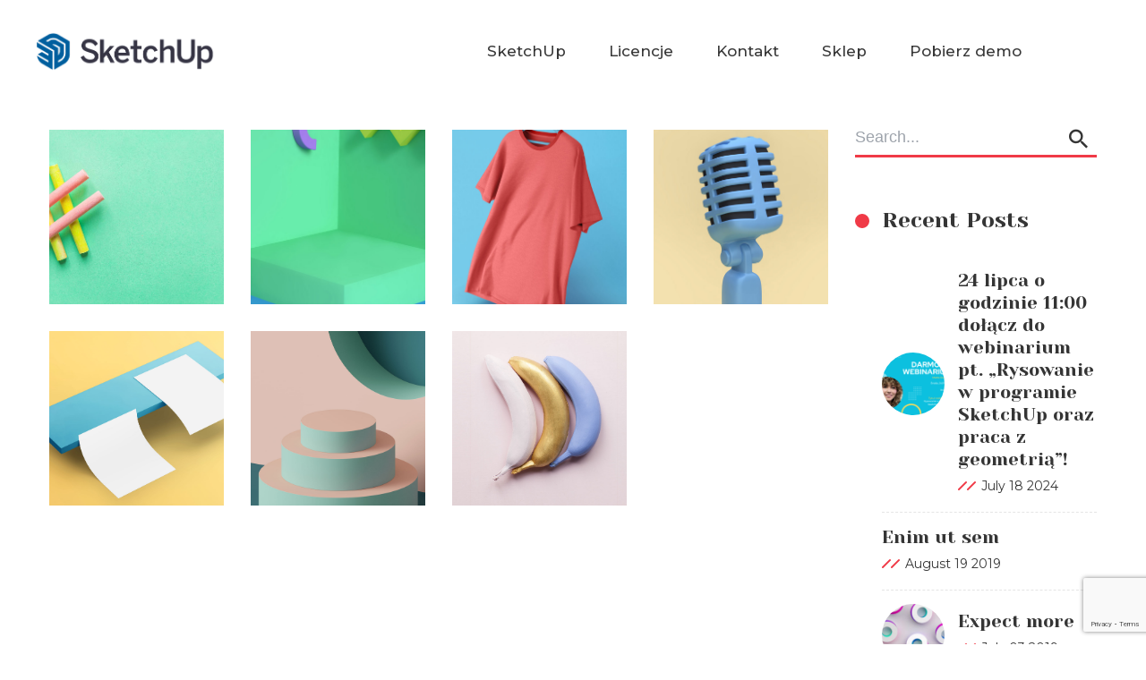

--- FILE ---
content_type: text/html; charset=UTF-8
request_url: https://programdomodelowania.pl/portfolio_tag/creativity/
body_size: 14380
content:

<!DOCTYPE html>
<html lang="pl-PL" class="no-js">
	<head>
		<!-- Global site tag (gtag.js) - Google Analytics -->
<script async src="https://www.googletagmanager.com/gtag/js?id=UA-207638057-1"></script>
<script>window.dataLayer=window.dataLayer||[];function gtag(){dataLayer.push(arguments);}gtag('js',new Date());gtag('config','UA-207638057-1');</script>
		<meta charset="UTF-8"/>
		<meta name="viewport" content="width=device-width, initial-scale=1, maximum-scale=1">

		<link rel="profile" href="http://gmpg.org/xfn/11"/>
		<link rel="pingback" href="https://programdomodelowania.pl/xmlrpc.php"/>

		<title>Creativity &#8211; SketchUp</title>
<meta name='robots' content='max-image-preview:large'/>
<link rel="alternate" type="application/rss+xml" title="SketchUp &raquo; Kanał z wpisami" href="https://programdomodelowania.pl/feed/"/>
<link rel="alternate" type="application/rss+xml" title="SketchUp &raquo; Kanał z komentarzami" href="https://programdomodelowania.pl/comments/feed/"/>
<link rel="alternate" type="application/rss+xml" title="Kanał SketchUp &raquo; Creativity Tag" href="https://programdomodelowania.pl/portfolio_tag/creativity/feed/"/>
<script type="text/javascript">//<![CDATA[
window._wpemojiSettings={"baseUrl":"https:\/\/s.w.org\/images\/core\/emoji\/15.0.3\/72x72\/","ext":".png","svgUrl":"https:\/\/s.w.org\/images\/core\/emoji\/15.0.3\/svg\/","svgExt":".svg","source":{"concatemoji":"https:\/\/programdomodelowania.pl\/wp-includes\/js\/wp-emoji-release.min.js?ver=6.5.7"}};!function(i,n){var o,s,e;function c(e){try{var t={supportTests:e,timestamp:(new Date).valueOf()};sessionStorage.setItem(o,JSON.stringify(t))}catch(e){}}function p(e,t,n){e.clearRect(0,0,e.canvas.width,e.canvas.height),e.fillText(t,0,0);var t=new Uint32Array(e.getImageData(0,0,e.canvas.width,e.canvas.height).data),r=(e.clearRect(0,0,e.canvas.width,e.canvas.height),e.fillText(n,0,0),new Uint32Array(e.getImageData(0,0,e.canvas.width,e.canvas.height).data));return t.every(function(e,t){return e===r[t]})}function u(e,t,n){switch(t){case"flag":return n(e,"\ud83c\udff3\ufe0f\u200d\u26a7\ufe0f","\ud83c\udff3\ufe0f\u200b\u26a7\ufe0f")?!1:!n(e,"\ud83c\uddfa\ud83c\uddf3","\ud83c\uddfa\u200b\ud83c\uddf3")&&!n(e,"\ud83c\udff4\udb40\udc67\udb40\udc62\udb40\udc65\udb40\udc6e\udb40\udc67\udb40\udc7f","\ud83c\udff4\u200b\udb40\udc67\u200b\udb40\udc62\u200b\udb40\udc65\u200b\udb40\udc6e\u200b\udb40\udc67\u200b\udb40\udc7f");case"emoji":return!n(e,"\ud83d\udc26\u200d\u2b1b","\ud83d\udc26\u200b\u2b1b")}return!1}function f(e,t,n){var r="undefined"!=typeof WorkerGlobalScope&&self instanceof WorkerGlobalScope?new OffscreenCanvas(300,150):i.createElement("canvas"),a=r.getContext("2d",{willReadFrequently:!0}),o=(a.textBaseline="top",a.font="600 32px Arial",{});return e.forEach(function(e){o[e]=t(a,e,n)}),o}function t(e){var t=i.createElement("script");t.src=e,t.defer=!0,i.head.appendChild(t)}"undefined"!=typeof Promise&&(o="wpEmojiSettingsSupports",s=["flag","emoji"],n.supports={everything:!0,everythingExceptFlag:!0},e=new Promise(function(e){i.addEventListener("DOMContentLoaded",e,{once:!0})}),new Promise(function(t){var n=function(){try{var e=JSON.parse(sessionStorage.getItem(o));if("object"==typeof e&&"number"==typeof e.timestamp&&(new Date).valueOf()<e.timestamp+604800&&"object"==typeof e.supportTests)return e.supportTests}catch(e){}return null}();if(!n){if("undefined"!=typeof Worker&&"undefined"!=typeof OffscreenCanvas&&"undefined"!=typeof URL&&URL.createObjectURL&&"undefined"!=typeof Blob)try{var e="postMessage("+f.toString()+"("+[JSON.stringify(s),u.toString(),p.toString()].join(",")+"));",r=new Blob([e],{type:"text/javascript"}),a=new Worker(URL.createObjectURL(r),{name:"wpTestEmojiSupports"});return void(a.onmessage=function(e){c(n=e.data),a.terminate(),t(n)})}catch(e){}c(n=f(s,u,p))}t(n)}).then(function(e){for(var t in e)n.supports[t]=e[t],n.supports.everything=n.supports.everything&&n.supports[t],"flag"!==t&&(n.supports.everythingExceptFlag=n.supports.everythingExceptFlag&&n.supports[t]);n.supports.everythingExceptFlag=n.supports.everythingExceptFlag&&!n.supports.flag,n.DOMReady=!1,n.readyCallback=function(){n.DOMReady=!0}}).then(function(){return e}).then(function(){var e;n.supports.everything||(n.readyCallback(),(e=n.source||{}).concatemoji?t(e.concatemoji):e.wpemoji&&e.twemoji&&(t(e.twemoji),t(e.wpemoji)))}))}((window,document),window._wpemojiSettings);
//]]></script>
<link rel='stylesheet' id='ogo-theme-css' href='https://programdomodelowania.pl/wp-content/themes/ogo/assets/css/main.css?ver=1.0.0' type='text/css' media='all'/>
<style id='ogo-theme-inline-css' type='text/css'>body[data-boxed="true"] .site.wrap{background-color:#fff}.site-footer{background-color:#fff}.menu-main-container.header_menu{font-family:Montserrat;font-size:17px;line-height:25px}h1,.h1,h2,.h2,h3,.h3,h4,.h4,h5,.h5,h6,.h6,.rb-widget caption,.vc_pie_chart_value{font-family:Yeseva\ One;color:#353535}.title_ff,ul.products li.product .price,body.wpb-js-composer .vc_tta-title-text,.woocommerce-tabs .tabs li a{font-family:Yeseva\ One}body,select{font-family:Montserrat;color:#353535;font-size:16px;line-height:1.75em}.widget_nav_menu .widgettitle{font-family:Montserrat}.site-header .top-bar-box{padding-top:10px;padding-bottom:10px}.top-bar-box{background-color:#262838}.top-bar-box .container>*>a,.header_icons>.mini-cart>a,.wishlist_products_counter_number,.rb_compare_count,.woo_mini-count>span{color:rgba(255,255,255,.7)}.page_title_container{padding-top:72px;padding-bottom:165px;background:linear-gradient(-6deg,#0040a6,#365f9a)}.site-header-mobile .page_title_container{padding-top:52px;padding-bottom:45px}body:not(.single) .page_title_container .page_title_customizer_size {font-size:90px}body.single .page_title_container .page_title_customizer_size{font-size:60px}.page_title_container .single_post_categories{background-color:#fff}.page_title_container .single_post_categories a{color:#353535}.page_title_container .page_title_customizer_size .page_title{color:#fff}.page_title_container .single_post_meta a{color:#fff}.page_title_container .single_post_meta a:not(:last-child):after {background-color:#fff}.page_title_container .title_divider{background-color:#ffeb00}.page_title_container .woocommerce-breadcrumb *,.page_title_container .bread-crumbs *{color:rgba(255,255,255,.8)}.site-sticky:not(.sticky-mobile) .menu-main-container.header_menu > ul > .menu-item > a, .rb_sticky_template .menu-main-container.header_menu > ul > .menu-item > a {padding-top:30px;padding-bottom:28px}.site-sticky{background-color:#fff}.site-sticky.shadow{-webkit-box-shadow:0 0 15px 5px rgba(16,1,148,.05);-moz-box-shadow:0 0 15px 5px rgba(16,1,148,.05);box-shadow:0 0 15px 5px rgba(16,1,148,.05)}.site-sticky .menu-main-container.header_menu>.menu>.menu-item>a{color:#353535}.site-sticky .menu-main-container.header_menu>.menu>.menu-item>a:before{background-color:#f03a47}.menu-main-container.header_menu>ul>.menu-item>a{padding-top:45px;padding-bottom:45px}.menu-main-container.header_menu>.menu>.menu-item>a,.search-trigger{color:#353535}.menu-main-container.header_menu>.menu>.menu-item>a:before{background-color:#f03a47}.menu-main-container.header_menu .sub-menu a{color:#353535}.menu-main-container.header_menu .sub-menu li.current-menu-item,.menu-main-container.header_menu .sub-menu li.current-menu-ancestor{background-color:#fff}.menu-main-container.header_menu .sub-menu li>a:before,.menu-main-container.header_menu .menu-item-object-rb-megamenu .sub-menu .rb_megamenu_item .widgettitle:before{background-color:#fff}.site-header-mobile .top-bar-box,.sticky-mobile{padding-top:13px;padding-bottom:13px}.site-header-mobile .top-bar-box,.site-sticky.sticky-mobile{background-color:#fff}.site-header-mobile .menu-trigger span,.site-sticky.sticky-mobile .menu-trigger span{background-color:#353535}.site-header-mobile .top-bar-box .container .mini-cart>a,.site-sticky.sticky-mobile .container .mini-cart>a{color:#353535}.site-header-mobile .menu-box .menu-main-container>ul .menu-item a,.site-header-mobile .menu-box .rb_megamenu_item .rb_column_wrapper .widgettitle{color:#353535}.site-header-mobile .sub-menu-trigger:before,.site-header-mobile .menu-box .menu-main-container>ul .current-menu-item>a,.site-header-mobile .menu-box .menu-main-container>ul .current-item-parent>a{color:#f03a47}@media screen and (min-width:1367px),screen and (min-width:1200px) and (any-hover:hover),screen and (min-width:1200px) and (min--moz-device-pixel-ratio:0),screen and (min-width:1200px) and (-ms-high-contrast:none),screen and (min-width:1200px) and (-ms-high-contrast:active){.search-trigger:hover{color:#f03a47}.menu-main-container.header_menu > ul .sub-menu li:not(.rb_megamenu_item):hover {background-color:#fff}.site-sticky .search-trigger:hover{color:#f03a47}.top-bar-box .container>*>a:hover,.header_icons>.mini-cart>a:hover{color:#fff}}h1,.h1,h2,.h2,h3,.h3,h4,.h4,h5,.h5,h6,.h6,a,blockquote,label,.rb-widget .search-form .label:after,.rb-widget.rb-recent-posts a,legend,.table-size-guide td,.rb-widget .custom-widget-info i,.rb_carousel:hover .slick-arrow,.search-form .label .search-field,.rb-widget ul li.chosen a,.rb_presentation_module .presentation_triggers .presentation_trigger.active,body.wpb-js-composer .vc_tta.vc_general.vc_tta-tabs .vc_tta-tabs-list li>a,body.wpb-js-composer .vc_tta.vc_general.vc_tta-o-all-clickable .vc_tta-controls-icon,.rb-widget .search-form .label .search-submit,.rb-widget .recentcomments span,.main-content-inner.has_sb .sidebar .close_sidebar,.comment-body .comment-meta .comment-admin,.blog .blog-readmore-wrap .blog-readmore.simple,.search .blog-readmore-wrap .blog-readmore.simple,.post-meta-wrapper,.post-meta-wrapper a,.main_member_info .text-information *,.portfolio-single-content .portfolio-content-wrapper .aside-part .label{color:#353535}.body-overlay,.table-size-guide th,ul.products li.product .added_to_cart,ul.products li.product .button,.mini-cart .woo_mini-count>span{background-color:#353535}blockquote,.sidebar_trigger,.rb-widget ul li.chosen a,.rb-widget ul li.chosen:after{border-color:#353535}.menu-main-container.header_menu>ul>.menu-item>a:after,.rb-widget .recentcomments span:before,.single-content-title .cancel-reply a,.required,.blog .blog-readmore-wrap .blog-readmore:after,.search .blog-readmore-wrap .blog-readmore:after,.rb_our_team_module .rb_team_member .information_wrapper .meta,.rb_our_team_module .rb_team_member .information_wrapper .phone,.rb_our_team_module .rb_team_member .information_wrapper .email,.rb_footer_template a,.site-footer a,.sub-menu-trigger:before,.site-header-mobile .menu-box .current-menu-item>a,.site-header-mobile .menu-box .current-item-parent>a,.mini-cart .woo_mini-count>span,.wpforms-container.submit-arrow .wpforms-submit-container button[type="submit"]:before{color:#f03a47}.rb-widget caption:before,.rb-widget .widget-title:before,.upsells.products>h2:before,.upsells.products>h2:after,.related.products>h2:before,.related.products>h2:after,.single-content-title:before,.single-content-title:after,.menu-main-container.header_menu>ul>.menu-item>a:before,.blog.layout_small .post-author:before,.rb-widget .calendar_wrap table tbody td a,.portfolio-single-content .social-share:before,.rb_portfolio_module .rb_portfolio_items .rb_portfolio_item .text_info .h5:after,.rb-widget .price_slider_wrapper .price_slider .ui-slider-handle,.rb-widget .price_slider_wrapper .price_slider .ui-slider-range,ul .menu-item-object-rb-megamenu .sub-menu .rb_megamenu_item .widgettitle:before,.rb-widget.rb-about .name:before,.post-meta-wrapper:before,.post-inner .post-media-wrapper .post-date,.rb-widget.rb-recent-posts .recent_post_content .date:before,.rb_portfolio_module .portfolio-filter .portfolio-filter-trigger:after{background-color:#f03a47}.rb_icon_preloader:after,.rb-widget .search-form .label input,.slick-dots li.slick-active button,.woocommerce.single .content-area .site-main>.type-product .woocommerce-tabs .tabs li.active a,.comment-respond .comment-form>p input,.comment-respond .comment-form>p textarea{border-color:#f03a47}.rb_icon_preloader:after{border-color:#f03a47 transparent #f03a47 transparent}ul li:before,.rb-widget .calendar_wrap table caption,.post-inner .post-categories a:before,.woocommerce-info,.post.sticky{background-color:#365f9a}.rb_button_wrapper.simple .rb_button{color:#353535}.rb_button,a.showcoupon,.wpb_wrapper div.wpforms-container-full .wpforms-form button[type="submit"],.post-password-form input[type="submit"],.comment-form .submit,.added_to_cart,.woo_mini_cart .button,.woocommerce .button,.rb_woo_modal_content .button{color:#f03a47;background-color:#353535}.rb_button_wrapper.simple .rb_button:before,.rb_button:after,a.showcoupon:after,.comment-form .submit:after,.added_to_cart:after,.woo_mini_cart .button:after,.woocommerce .button:after,.rb_woo_modal_content .button:after{background-color:#f03a47}.wpb_wrapper div.wpforms-container-full .wpforms-form button[type="submit"]:after,.wpb_wrapper div.wpforms-container-full .wpforms-form button.background_second[type="submit"]:after{background-color:#f03a47}.wpb_wrapper div.wpforms-container-full .wpforms-form button.background_third[type="submit"]:after{background-color:#365f9a}.rb_button_wrapper .rb_button .dashes:after{background-image:-webkit-linear-gradient(left,#353535,#353535 15%,transparent 15%,transparent 100%);background-image:-o-linear-gradient(left,#353535,#353535 15%,transparent 15%,transparent 100%);background-image:linear-gradient(to right,#353535,#353535 15%,transparent 15%,transparent 100%)}.toggle-content .hidden,.site-content,.rb_rev_slider,.before_footer_shortcode{background-color:#fff}@media screen and (min-width:1367px),screen and (min-width:1200px) and (any-hover:hover),screen and (min-width:1200px) and (min--moz-device-pixel-ratio:0),screen and (min-width:1200px) and (-ms-high-contrast:none),screen and (min-width:1200px) and (-ms-high-contrast:active){.post-nav-link a:hover,.blog .post-inner .post-categories a:hover,.menu-main-container.header_menu>ul .sub-menu li a:hover,.menu-main-container.header_menu>ul .sub-menu li a.active,aside a:hover,.rb_custom_carousel .slick-arrow:hover,.rb_footer_template a:hover,.site-footer a:hover,.rb_presentation_module .presentation_triggers .presentation_trigger:hover,.portfolio-single-content .portfolio-content-wrapper .aside-part a:hover{color:#353535}.post-meta .post-categories > *:not(span):hover, .post-meta .post-tags > *:not(span):hover,
.rb-widget .tagcloud a:hover,
.wp-block-ugb-image-box.rb_image_1 .ugb-image-box__item:hover .ugb-image-box__content,
.rb-widget.filter_size ul li a:hover
{border-color:#353535}.rb-widget .search-form .label .search-submit:hover{color:#f03a47}.rb_button:hover,a.showcoupon:hover,.wpb_wrapper div.wpforms-container-full .wpforms-form button[type="submit"]:hover,.post-password-form input[type="submit"]:hover,.comment-form .submit:hover,.added_to_cart:hover,.woo_mini_cart .button:hover,.woocommerce .button:hover,.rb_woo_modal_content .button:hover{background-color:#353535}}</style>
<style id='style-css' media='all'></style>
<style id='wp-emoji-styles-inline-css' type='text/css'>img.wp-smiley,img.emoji{display:inline!important;border:none!important;box-shadow:none!important;height:1em!important;width:1em!important;margin:0 .07em!important;vertical-align:-.1em!important;background:none!important;padding:0!important}</style>
<link rel='stylesheet' id='wp-block-library-css' href='https://programdomodelowania.pl/wp-includes/css/dist/block-library/style.min.css?ver=6.5.7' type='text/css' media='all'/>
<style id='classic-theme-styles-inline-css' type='text/css'>.wp-block-button__link{color:#fff;background-color:#32373c;border-radius:9999px;box-shadow:none;text-decoration:none;padding:calc(.667em + 2px) calc(1.333em + 2px);font-size:1.125em}.wp-block-file__button{background:#32373c;color:#fff;text-decoration:none}</style>
<style id='global-styles-inline-css' type='text/css'>body{--wp--preset--color--black:#000;--wp--preset--color--cyan-bluish-gray:#abb8c3;--wp--preset--color--white:#fff;--wp--preset--color--pale-pink:#f78da7;--wp--preset--color--vivid-red:#cf2e2e;--wp--preset--color--luminous-vivid-orange:#ff6900;--wp--preset--color--luminous-vivid-amber:#fcb900;--wp--preset--color--light-green-cyan:#7bdcb5;--wp--preset--color--vivid-green-cyan:#00d084;--wp--preset--color--pale-cyan-blue:#8ed1fc;--wp--preset--color--vivid-cyan-blue:#0693e3;--wp--preset--color--vivid-purple:#9b51e0;--wp--preset--gradient--vivid-cyan-blue-to-vivid-purple:linear-gradient(135deg,rgba(6,147,227,1) 0%,#9b51e0 100%);--wp--preset--gradient--light-green-cyan-to-vivid-green-cyan:linear-gradient(135deg,#7adcb4 0%,#00d082 100%);--wp--preset--gradient--luminous-vivid-amber-to-luminous-vivid-orange:linear-gradient(135deg,rgba(252,185,0,1) 0%,rgba(255,105,0,1) 100%);--wp--preset--gradient--luminous-vivid-orange-to-vivid-red:linear-gradient(135deg,rgba(255,105,0,1) 0%,#cf2e2e 100%);--wp--preset--gradient--very-light-gray-to-cyan-bluish-gray:linear-gradient(135deg,#eee 0%,#a9b8c3 100%);--wp--preset--gradient--cool-to-warm-spectrum:linear-gradient(135deg,#4aeadc 0%,#9778d1 20%,#cf2aba 40%,#ee2c82 60%,#fb6962 80%,#fef84c 100%);--wp--preset--gradient--blush-light-purple:linear-gradient(135deg,#ffceec 0%,#9896f0 100%);--wp--preset--gradient--blush-bordeaux:linear-gradient(135deg,#fecda5 0%,#fe2d2d 50%,#6b003e 100%);--wp--preset--gradient--luminous-dusk:linear-gradient(135deg,#ffcb70 0%,#c751c0 50%,#4158d0 100%);--wp--preset--gradient--pale-ocean:linear-gradient(135deg,#fff5cb 0%,#b6e3d4 50%,#33a7b5 100%);--wp--preset--gradient--electric-grass:linear-gradient(135deg,#caf880 0%,#71ce7e 100%);--wp--preset--gradient--midnight:linear-gradient(135deg,#020381 0%,#2874fc 100%);--wp--preset--font-size--small:13px;--wp--preset--font-size--medium:20px;--wp--preset--font-size--large:36px;--wp--preset--font-size--x-large:42px;--wp--preset--spacing--20:.44rem;--wp--preset--spacing--30:.67rem;--wp--preset--spacing--40:1rem;--wp--preset--spacing--50:1.5rem;--wp--preset--spacing--60:2.25rem;--wp--preset--spacing--70:3.38rem;--wp--preset--spacing--80:5.06rem;--wp--preset--shadow--natural:6px 6px 9px rgba(0,0,0,.2);--wp--preset--shadow--deep:12px 12px 50px rgba(0,0,0,.4);--wp--preset--shadow--sharp:6px 6px 0 rgba(0,0,0,.2);--wp--preset--shadow--outlined:6px 6px 0 -3px rgba(255,255,255,1) , 6px 6px rgba(0,0,0,1);--wp--preset--shadow--crisp:6px 6px 0 rgba(0,0,0,1)}:where(.is-layout-flex){gap:.5em}:where(.is-layout-grid){gap:.5em}body .is-layout-flex{display:flex}body .is-layout-flex{flex-wrap:wrap;align-items:center}body .is-layout-flex>*{margin:0}body .is-layout-grid{display:grid}body .is-layout-grid>*{margin:0}:where(.wp-block-columns.is-layout-flex){gap:2em}:where(.wp-block-columns.is-layout-grid){gap:2em}:where(.wp-block-post-template.is-layout-flex){gap:1.25em}:where(.wp-block-post-template.is-layout-grid){gap:1.25em}.has-black-color{color:var(--wp--preset--color--black)!important}.has-cyan-bluish-gray-color{color:var(--wp--preset--color--cyan-bluish-gray)!important}.has-white-color{color:var(--wp--preset--color--white)!important}.has-pale-pink-color{color:var(--wp--preset--color--pale-pink)!important}.has-vivid-red-color{color:var(--wp--preset--color--vivid-red)!important}.has-luminous-vivid-orange-color{color:var(--wp--preset--color--luminous-vivid-orange)!important}.has-luminous-vivid-amber-color{color:var(--wp--preset--color--luminous-vivid-amber)!important}.has-light-green-cyan-color{color:var(--wp--preset--color--light-green-cyan)!important}.has-vivid-green-cyan-color{color:var(--wp--preset--color--vivid-green-cyan)!important}.has-pale-cyan-blue-color{color:var(--wp--preset--color--pale-cyan-blue)!important}.has-vivid-cyan-blue-color{color:var(--wp--preset--color--vivid-cyan-blue)!important}.has-vivid-purple-color{color:var(--wp--preset--color--vivid-purple)!important}.has-black-background-color{background-color:var(--wp--preset--color--black)!important}.has-cyan-bluish-gray-background-color{background-color:var(--wp--preset--color--cyan-bluish-gray)!important}.has-white-background-color{background-color:var(--wp--preset--color--white)!important}.has-pale-pink-background-color{background-color:var(--wp--preset--color--pale-pink)!important}.has-vivid-red-background-color{background-color:var(--wp--preset--color--vivid-red)!important}.has-luminous-vivid-orange-background-color{background-color:var(--wp--preset--color--luminous-vivid-orange)!important}.has-luminous-vivid-amber-background-color{background-color:var(--wp--preset--color--luminous-vivid-amber)!important}.has-light-green-cyan-background-color{background-color:var(--wp--preset--color--light-green-cyan)!important}.has-vivid-green-cyan-background-color{background-color:var(--wp--preset--color--vivid-green-cyan)!important}.has-pale-cyan-blue-background-color{background-color:var(--wp--preset--color--pale-cyan-blue)!important}.has-vivid-cyan-blue-background-color{background-color:var(--wp--preset--color--vivid-cyan-blue)!important}.has-vivid-purple-background-color{background-color:var(--wp--preset--color--vivid-purple)!important}.has-black-border-color{border-color:var(--wp--preset--color--black)!important}.has-cyan-bluish-gray-border-color{border-color:var(--wp--preset--color--cyan-bluish-gray)!important}.has-white-border-color{border-color:var(--wp--preset--color--white)!important}.has-pale-pink-border-color{border-color:var(--wp--preset--color--pale-pink)!important}.has-vivid-red-border-color{border-color:var(--wp--preset--color--vivid-red)!important}.has-luminous-vivid-orange-border-color{border-color:var(--wp--preset--color--luminous-vivid-orange)!important}.has-luminous-vivid-amber-border-color{border-color:var(--wp--preset--color--luminous-vivid-amber)!important}.has-light-green-cyan-border-color{border-color:var(--wp--preset--color--light-green-cyan)!important}.has-vivid-green-cyan-border-color{border-color:var(--wp--preset--color--vivid-green-cyan)!important}.has-pale-cyan-blue-border-color{border-color:var(--wp--preset--color--pale-cyan-blue)!important}.has-vivid-cyan-blue-border-color{border-color:var(--wp--preset--color--vivid-cyan-blue)!important}.has-vivid-purple-border-color{border-color:var(--wp--preset--color--vivid-purple)!important}.has-vivid-cyan-blue-to-vivid-purple-gradient-background{background:var(--wp--preset--gradient--vivid-cyan-blue-to-vivid-purple)!important}.has-light-green-cyan-to-vivid-green-cyan-gradient-background{background:var(--wp--preset--gradient--light-green-cyan-to-vivid-green-cyan)!important}.has-luminous-vivid-amber-to-luminous-vivid-orange-gradient-background{background:var(--wp--preset--gradient--luminous-vivid-amber-to-luminous-vivid-orange)!important}.has-luminous-vivid-orange-to-vivid-red-gradient-background{background:var(--wp--preset--gradient--luminous-vivid-orange-to-vivid-red)!important}.has-very-light-gray-to-cyan-bluish-gray-gradient-background{background:var(--wp--preset--gradient--very-light-gray-to-cyan-bluish-gray)!important}.has-cool-to-warm-spectrum-gradient-background{background:var(--wp--preset--gradient--cool-to-warm-spectrum)!important}.has-blush-light-purple-gradient-background{background:var(--wp--preset--gradient--blush-light-purple)!important}.has-blush-bordeaux-gradient-background{background:var(--wp--preset--gradient--blush-bordeaux)!important}.has-luminous-dusk-gradient-background{background:var(--wp--preset--gradient--luminous-dusk)!important}.has-pale-ocean-gradient-background{background:var(--wp--preset--gradient--pale-ocean)!important}.has-electric-grass-gradient-background{background:var(--wp--preset--gradient--electric-grass)!important}.has-midnight-gradient-background{background:var(--wp--preset--gradient--midnight)!important}.has-small-font-size{font-size:var(--wp--preset--font-size--small)!important}.has-medium-font-size{font-size:var(--wp--preset--font-size--medium)!important}.has-large-font-size{font-size:var(--wp--preset--font-size--large)!important}.has-x-large-font-size{font-size:var(--wp--preset--font-size--x-large)!important}.wp-block-navigation a:where(:not(.wp-element-button)){color:inherit}:where(.wp-block-post-template.is-layout-flex){gap:1.25em}:where(.wp-block-post-template.is-layout-grid){gap:1.25em}:where(.wp-block-columns.is-layout-flex){gap:2em}:where(.wp-block-columns.is-layout-grid){gap:2em}.wp-block-pullquote{font-size:1.5em;line-height:1.6}</style>
<link rel='stylesheet' id='contact-form-7-css' href='https://programdomodelowania.pl/wp-content/plugins/contact-form-7/includes/css/styles.css?ver=5.7.7' type='text/css' media='all'/>
<link rel='stylesheet' id='rbsvgi-f-css-css' href='http://programdomodelowania.pl/wp-content/plugins/rb-svg-icons/rbsvgi_f.css?ver=6.5.7' type='text/css' media='all'/>
<script type="text/javascript" src="https://programdomodelowania.pl/wp-includes/js/jquery/jquery.min.js?ver=3.7.1" id="jquery-core-js"></script>
<script type="text/javascript" src="https://programdomodelowania.pl/wp-includes/js/jquery/jquery-migrate.min.js?ver=3.4.1" id="jquery-migrate-js"></script>
<script type="text/javascript" src="https://programdomodelowania.pl/wp-content/themes/ogo/assets/js/slick-slider.min.js?ver=1.8.1" id="rb-slick-slider-js"></script>
<script type="text/javascript" src="http://programdomodelowania.pl/wp-content/plugins/rb-svg-icons/rbsvgi_f.js?ver=6.5.7" id="rbsvgi-f-js-js"></script>
<link rel="https://api.w.org/" href="https://programdomodelowania.pl/wp-json/"/><link rel="alternate" type="application/json" href="https://programdomodelowania.pl/wp-json/wp/v2/rb_portfolio_tag/30"/><link rel="EditURI" type="application/rsd+xml" title="RSD" href="https://programdomodelowania.pl/xmlrpc.php?rsd"/>
<meta name="generator" content="WordPress 6.5.7"/>
<script type="text/javascript">var rb_ajaxurl="https://programdomodelowania.pl/wp-admin/admin-ajax.php";</script><script type="text/javascript">var rb_ajaxurl="https://programdomodelowania.pl/wp-admin/admin-ajax.php";</script><style type="text/css">.recentcomments a{display:inline!important;padding:0!important;margin:0!important}</style><meta name="generator" content="Powered by WPBakery Page Builder - drag and drop page builder for WordPress."/>
<meta name="generator" content="Powered by Slider Revolution 6.5.4 - responsive, Mobile-Friendly Slider Plugin for WordPress with comfortable drag and drop interface."/>
<link rel="icon" href="https://programdomodelowania.pl/wp-content/uploads/2021/07/cropped-favicon-32x32.png" sizes="32x32"/>
<link rel="icon" href="https://programdomodelowania.pl/wp-content/uploads/2021/07/cropped-favicon-192x192.png" sizes="192x192"/>
<link rel="apple-touch-icon" href="https://programdomodelowania.pl/wp-content/uploads/2021/07/cropped-favicon-180x180.png"/>
<meta name="msapplication-TileImage" content="https://programdomodelowania.pl/wp-content/uploads/2021/07/cropped-favicon-270x270.png"/>
<script type="text/javascript">function setREVStartSize(e){window.RSIW=window.RSIW===undefined?window.innerWidth:window.RSIW;window.RSIH=window.RSIH===undefined?window.innerHeight:window.RSIH;try{var pw=document.getElementById(e.c).parentNode.offsetWidth,newh;pw=pw===0||isNaN(pw)?window.RSIW:pw;e.tabw=e.tabw===undefined?0:parseInt(e.tabw);e.thumbw=e.thumbw===undefined?0:parseInt(e.thumbw);e.tabh=e.tabh===undefined?0:parseInt(e.tabh);e.thumbh=e.thumbh===undefined?0:parseInt(e.thumbh);e.tabhide=e.tabhide===undefined?0:parseInt(e.tabhide);e.thumbhide=e.thumbhide===undefined?0:parseInt(e.thumbhide);e.mh=e.mh===undefined||e.mh==""||e.mh==="auto"?0:parseInt(e.mh,0);if(e.layout==="fullscreen"||e.l==="fullscreen")newh=Math.max(e.mh,window.RSIH);else{e.gw=Array.isArray(e.gw)?e.gw:[e.gw];for(var i in e.rl)if(e.gw[i]===undefined||e.gw[i]===0)e.gw[i]=e.gw[i-1];e.gh=e.el===undefined||e.el===""||(Array.isArray(e.el)&&e.el.length==0)?e.gh:e.el;e.gh=Array.isArray(e.gh)?e.gh:[e.gh];for(var i in e.rl)if(e.gh[i]===undefined||e.gh[i]===0)e.gh[i]=e.gh[i-1];var nl=new Array(e.rl.length),ix=0,sl;e.tabw=e.tabhide>=pw?0:e.tabw;e.thumbw=e.thumbhide>=pw?0:e.thumbw;e.tabh=e.tabhide>=pw?0:e.tabh;e.thumbh=e.thumbhide>=pw?0:e.thumbh;for(var i in e.rl)nl[i]=e.rl[i]<window.RSIW?0:e.rl[i];sl=nl[0];for(var i in nl)if(sl>nl[i]&&nl[i]>0){sl=nl[i];ix=i;}var m=pw>(e.gw[ix]+e.tabw+e.thumbw)?1:(pw-(e.tabw+e.thumbw))/(e.gw[ix]);newh=(e.gh[ix]*m)+(e.tabh+e.thumbh);}var el=document.getElementById(e.c);if(el!==null&&el)el.style.height=newh+"px";el=document.getElementById(e.c+"_wrapper");if(el!==null&&el)el.style.height=newh+"px";}catch(e){console.log("Failure at Presize of Slider:"+e)}};</script>
<noscript><style>.wpb_animate_when_almost_visible{opacity:1}</style></noscript>	</head>
	<body class="archive tax-rb_portfolio_tag term-creativity term-30 wpb-js-composer js-comp-ver-6.7.0 vc_responsive" data-boxed="false" data-default="false" itemscope="itemscope" itemtype="http://schema.org/WebPage">
				
		
<!-- Start Search Form -->
<div class="site-search hidden">
	<div class="container">
				<i class="close-search"></i>
		<form role="search" method="get" class="search-form" action="https://programdomodelowania.pl">

			<h3 class='success-search'>Search Results for: &quot;&quot;</h3>
	
	<div class="label">
		<span class="screen-reader-text">Search...</span>
    	<input type="search" class="search-field" value="" name="s" placeholder="Search..."/>
    	<button type="submit" class="search-submit">
    		<span class='page-submit'>SEARCH</span>
    	</button>
	</div>
</form>	</div>
</div>
		<div class="rb-blank-preloader"></div>
		<div class="body-overlay"></div>

		
		<div id="site" class="site wrap desktop-menu-desktop">
			<div class="sidebar_trigger"><i></i></div>		
			<div class='rb_sticky_template'><div class='container'><div id="rb_content_696a9ae34883c" class="rb_content_696a9ae34883c rb-content background_no_hover"><div data-vc-full-width="true" data-vc-full-width-init="false" data-vc-stretch-content="true" class="vc_row wpb_row vc_row-fluid vc_custom_1568875464507 vc_row-has-fill vc_row-no-padding vc_row-o-content-middle vc_row-flex"><div class="row_hover_effect"></div><div id='rb_column_696a9ae348e37' class='rb_column_wrapper vc_col-sm-3 '><div class="wpb_column vc_column_container vc_col-sm-3"><div class="vc_column-inner"><div class="wpb_wrapper"><div id='rb_logo_696a9ae349391' class='site_logotype'><a href='https://programdomodelowania.pl/'><img src='https://programdomodelowania.pl/wp-content/uploads/2021/06/ske_logo@2x.png' alt='' style='width:211px;height:49px;'></a></div></div></div></div></div><div class="row_hover_effect"></div><div id='rb_column_696a9ae349418' class='rb_column_wrapper vc_col-sm-9 '><div class="wpb_column vc_column_container vc_col-sm-9"><div class="vc_column-inner"><div class="wpb_wrapper"><div id='rb_inner_row_696a9ae34968f' class='rb_inner_row_wrapper'><div class="vc_row wpb_row vc_inner vc_row-fluid vc_row-o-content-middle vc_row-flex"><div id='rb_column_696a9ae34995c' class='rb_column_wrapper vc_col-sm-11 '><div class="wpb_column vc_column_container vc_col-sm-11"><div class="vc_column-inner"><div class="wpb_wrapper"><div id='rb_menu_696a9ae349b1a' class='menu-main-container header_menu rb_menu_module'><ul id="menu-menu-glowne" class="menu main-menu"><li id="menu-item-5894" class="menu-item menu-item-type-post_type menu-item-object-page menu-item-home menu-item-has-children menu-item-5894"><a href="https://programdomodelowania.pl/">SketchUp</a>
<ul class="sub-menu">
	<li id="menu-item-5821" class="menu-item menu-item-type-custom menu-item-object-custom menu-item-home menu-item-5821"><a href="http://programdomodelowania.pl/#dlaczego">Dlaczego warto?</a></li>
	<li id="menu-item-5819" class="menu-item menu-item-type-custom menu-item-object-custom menu-item-home menu-item-5819"><a href="http://programdomodelowania.pl/#o">O programie</a></li>
	<li id="menu-item-5820" class="menu-item menu-item-type-custom menu-item-object-custom menu-item-home menu-item-5820"><a href="http://programdomodelowania.pl/#branze">Branże</a></li>
</ul>
</li>
<li id="menu-item-5848" class="menu-item menu-item-type-post_type menu-item-object-page menu-item-5848"><a href="https://programdomodelowania.pl/licencje/">Licencje</a></li>
<li id="menu-item-5862" class="menu-item menu-item-type-post_type menu-item-object-page menu-item-5862"><a href="https://programdomodelowania.pl/kontakt/">Kontakt</a></li>
<li id="menu-item-5892" class="menu-item menu-item-type-custom menu-item-object-custom menu-item-5892"><a href="https://cad.sklep.pl/kategoria-produktu/sketchup/">Sklep</a></li>
<li id="menu-item-5882" class="menu-item menu-item-type-post_type menu-item-object-page menu-item-5882"><a href="https://programdomodelowania.pl/demo/">Pobierz demo</a></li>
</ul></div></div></div></div></div></div></div></div></div></div></div></div><div class="vc_row-full-width vc_clearfix"></div></div></div></div>
<!-- #site-sticky-mobile -->
<div id="site-sticky-mobile" class="site-sticky sticky-mobile shadow">
	<div class="container">
		<a class="site_logotype" href="https://programdomodelowania.pl">
			<img src='https://programdomodelowania.pl/wp-content/uploads/2021/06/ske_logo@2x.png' alt='SketchUp' width='111'/>		</a>
		<div class="header_icons">
						<div class="menu-trigger">
				<span></span>
				<span></span>
				<span></span>
			</div>
		</div>
	</div>
</div>
<!-- \#site-sticky-mobile --><div class='rb_header_template'><div class='container'><div id="rb_content_696a9ae34bf87" class="rb_content_696a9ae34bf87 rb-content background_no_hover"><div data-vc-full-width="true" data-vc-full-width-init="false" data-vc-stretch-content="true" class="vc_row wpb_row vc_row-fluid vc_custom_1627296113486 vc_row-has-fill vc_row-no-padding vc_row-o-content-middle vc_row-flex"><div class="row_hover_effect"></div><div id='rb_column_696a9ae34c091' class='rb_column_wrapper vc_col-sm-3 '><div class="wpb_column vc_column_container vc_col-sm-3"><div class="vc_column-inner"><div class="wpb_wrapper"><div id='rb_logo_696a9ae34c5d6' class='site_logotype'><a href='https://programdomodelowania.pl/'><img src='https://programdomodelowania.pl/wp-content/uploads/2021/06/ske_logo@2x.png' alt='SketchUp' width='200'/></a></div></div></div></div></div><div class="row_hover_effect"></div><div id='rb_column_696a9ae34c6c7' class='rb_column_wrapper vc_col-sm-9 '><div class="wpb_column vc_column_container vc_col-sm-9"><div class="vc_column-inner"><div class="wpb_wrapper"><div id='rb_inner_row_696a9ae34c7fd' class='rb_inner_row_wrapper'><div class="vc_row wpb_row vc_inner vc_row-fluid vc_row-o-content-middle vc_row-flex"><div id='rb_column_696a9ae34c8d8' class='rb_column_wrapper vc_col-sm-11 '><div class="wpb_column vc_column_container vc_col-sm-11"><div class="vc_column-inner"><div class="wpb_wrapper"><div id='rb_menu_696a9ae34ca00' class='menu-main-container header_menu rb_menu_module'><ul id="menu-menu-glowne-1" class="menu menu-glowne-menu"><li class="menu-item menu-item-type-post_type menu-item-object-page menu-item-home menu-item-has-children menu-item-5894"><a href="https://programdomodelowania.pl/">SketchUp</a>
<ul class="sub-menu">
	<li class="menu-item menu-item-type-custom menu-item-object-custom menu-item-home menu-item-5821"><a href="http://programdomodelowania.pl/#dlaczego">Dlaczego warto?</a></li>
	<li class="menu-item menu-item-type-custom menu-item-object-custom menu-item-home menu-item-5819"><a href="http://programdomodelowania.pl/#o">O programie</a></li>
	<li class="menu-item menu-item-type-custom menu-item-object-custom menu-item-home menu-item-5820"><a href="http://programdomodelowania.pl/#branze">Branże</a></li>
</ul>
</li>
<li class="menu-item menu-item-type-post_type menu-item-object-page menu-item-5848"><a href="https://programdomodelowania.pl/licencje/">Licencje</a></li>
<li class="menu-item menu-item-type-post_type menu-item-object-page menu-item-5862"><a href="https://programdomodelowania.pl/kontakt/">Kontakt</a></li>
<li class="menu-item menu-item-type-custom menu-item-object-custom menu-item-5892"><a href="https://cad.sklep.pl/kategoria-produktu/sketchup/">Sklep</a></li>
<li class="menu-item menu-item-type-post_type menu-item-object-page menu-item-5882"><a href="https://programdomodelowania.pl/demo/">Pobierz demo</a></li>
</ul></div></div></div></div></div></div></div></div></div></div></div></div><div class="vc_row-full-width vc_clearfix"></div></div></div></div>
<!-- #site-header-mobile -->
<div id="site-header-mobile" class="site-header-mobile">
	<div class="header-content">
		<div class="top-bar-box">
			<div class="container">
				<div class="site_logotype">
					<a href="https://programdomodelowania.pl">
						<img src='https://programdomodelowania.pl/wp-content/uploads/2021/06/ske_logo@2x.png' alt='SketchUp' width='111'/>					</a>
				</div>
				<div class="header_icons">
										<div class="menu-trigger">
						<span></span>
						<span></span>
						<span></span>
					</div>
				</div>
			</div>
		</div>
		<div class="menu-box container">
			<div class="menu-box-logo">
				<a href="https://programdomodelowania.pl">
					<img src='https://programdomodelowania.pl/wp-content/uploads/2021/06/ske_logo@2x.png' alt='SketchUp' width='142'/>				</a>
			</div>
			<div class="main-menu-wrapper">
				<nav class="menu-main-container">
					<ul id="menu-menu-glowne-2" class="menu main-menu"><li class="menu-item menu-item-type-post_type menu-item-object-page menu-item-home menu-item-has-children menu-item-5894"><a href="https://programdomodelowania.pl/">SketchUp</a>
<ul class="sub-menu">
	<li class="menu-item menu-item-type-custom menu-item-object-custom menu-item-home menu-item-5821"><a href="http://programdomodelowania.pl/#dlaczego">Dlaczego warto?</a></li>
	<li class="menu-item menu-item-type-custom menu-item-object-custom menu-item-home menu-item-5819"><a href="http://programdomodelowania.pl/#o">O programie</a></li>
	<li class="menu-item menu-item-type-custom menu-item-object-custom menu-item-home menu-item-5820"><a href="http://programdomodelowania.pl/#branze">Branże</a></li>
</ul>
</li>
<li class="menu-item menu-item-type-post_type menu-item-object-page menu-item-5848"><a href="https://programdomodelowania.pl/licencje/">Licencje</a></li>
<li class="menu-item menu-item-type-post_type menu-item-object-page menu-item-5862"><a href="https://programdomodelowania.pl/kontakt/">Kontakt</a></li>
<li class="menu-item menu-item-type-custom menu-item-object-custom menu-item-5892"><a href="https://cad.sklep.pl/kategoria-produktu/sketchup/">Sklep</a></li>
<li class="menu-item menu-item-type-post_type menu-item-object-page menu-item-5882"><a href="https://programdomodelowania.pl/demo/">Pobierz demo</a></li>
</ul>				</nav>
			</div>
			<div class="menu-box-search">
				<form role="search" method="get" class="search-form" action="https://programdomodelowania.pl">

			<h3 class='success-search'>Search Results for: &quot;&quot;</h3>
	
	<div class="label">
		<span class="screen-reader-text">Search...</span>
    	<input type="search" class="search-field" value="" name="s" placeholder="Search..."/>
    	<button type="submit" class="search-submit">
    		<span class='page-submit'>SEARCH</span>
    	</button>
	</div>
</form>			</div>
					</div>
												<div class="page_title_container" style="">
					
					
					<div class="page_title_wrapper container">
												<div class="page_title_customizer_size">
							<h1 class="page_title">
								Tag Creativity							</h1>
						</div>
												<span class="title_divider"></span>
						<div class="breadcrumbs"><div class="container"><nav class="bread-crumbs"><a href="https://programdomodelowania.pl/" property="v:title">Home</a><span class='delimiter'></span><span class="current">Archive by Tag &quot;Creativity&quot;</nav><!-- .breadcrumbs --></div></div>					</div>
				</div>
						</div>			
</div>
<!-- \#site-header-mobile -->
			
			<div id="site-content" class="site-content">
				<!-- The main content -->
				<main id="main-content" class="main-content container" itemprop="mainContentOfPage">
										<div class="main-content-inner has_sb sticky_sb">
							
						<aside class="sidebar position_right "><i class="close_sidebar"></i><div class="rb-widget widget_search"><form role="search" method="get" class="search-form" action="https://programdomodelowania.pl">

			<h3 class='success-search'>Search Results for: &quot;&quot;</h3>
	
	<div class="label">
		<span class="screen-reader-text">Search...</span>
    	<input type="search" class="search-field" value="" name="s" placeholder="Search..."/>
    	<button type="submit" class="search-submit">
    		<span class='page-submit'>SEARCH</span>
    	</button>
	</div>
</form></div><div class="rb-widget rb_recent_posts rb-recent-posts"><div class="widget-title h5">Recent Posts</div><ul class="recent_posts_wrapper"><li><img width="150" height="150" src="https://programdomodelowania.pl/wp-content/uploads/2024/07/sketchup_sm-2560-x-1621-px-150x150.png" class="attachment-thumbnail size-thumbnail wp-post-image" alt="" decoding="async"/><div class="recent_post_content"><h6><a href="https://programdomodelowania.pl/?p=5948">24 lipca o godzinie 11:00 dołącz do webinarium pt. „Rysowanie w programie SketchUp oraz praca z geometrią”!</a></h6><span class="date">July 18 2024</span></div></li><li><div class="recent_post_content"><h6><a href="http://programdomodelowania.pl/2019/08/19/enim-ut-sem/">Enim ut sem</a></h6><span class="date">August 19 2019</span></div></li><li><img width="150" height="150" src="https://programdomodelowania.pl/wp-content/uploads/2019/07/s1044044356-150x150.jpg" class="attachment-thumbnail size-thumbnail wp-post-image" alt="s1044044356" decoding="async"/><div class="recent_post_content"><h6><a href="http://programdomodelowania.pl/2019/07/03/expect-more/">Expect more</a></h6><span class="date">July 03 2019</span></div></li></ul></div><div class="rb-widget widget_categories"><div class="widget-title h5">Categories</div>
			<ul>
					<li class="cat-item cat-item-1"><a href="https://programdomodelowania.pl/category/bez-kategorii/">Brak kategorii</a>
</li>
	<li class="cat-item cat-item-13"><a href="https://programdomodelowania.pl/category/creativity/">Creativity</a>
</li>
	<li class="cat-item cat-item-14"><a href="https://programdomodelowania.pl/category/footer/">Footer</a>
</li>
	<li class="cat-item cat-item-15"><a href="https://programdomodelowania.pl/category/marketing/">Marketing</a>
</li>
	<li class="cat-item cat-item-16"><a href="https://programdomodelowania.pl/category/masonry/">Masonry</a>
</li>
	<li class="cat-item cat-item-17"><a href="https://programdomodelowania.pl/category/post-formats/">Post Formats</a>
</li>
	<li class="cat-item cat-item-18"><a href="https://programdomodelowania.pl/category/seo/">SEO</a>
</li>
	<li class="cat-item cat-item-19"><a href="https://programdomodelowania.pl/category/strategy/">Strategy</a>
</li>
			</ul>

			</div></aside>
						<div class="main-content-inner-wrap post-type_rb_portfolio"><div id='rb_portfolio_696a9ae34f5e1' class='rb_portfolio_module layout_grid hover_overlay columns_4' data-columns='4' data-spacings='true'><div class='rb_portfolio_items  '><div class="rb_portfolio_item preloaded all f_creativity" data-masonry-width="1" data-masonry-height="1"><div class="image_wrapper hover_overlay" style="background-image: url(https://programdomodelowania.pl/wp-content/uploads/2019/06/1775x845_04-1.jpg)"><a href="https://programdomodelowania.pl/portfolio/orci-eu-lobortis/"><img width="1775" height="845" src="https://programdomodelowania.pl/wp-content/uploads/2019/06/1775x845_04-1.jpg" class="no_lazy_load wp-post-image" alt="1775x845_04" decoding="async" srcset="https://programdomodelowania.pl/wp-content/uploads/2019/06/1775x845_04-1.jpg 1775w, https://programdomodelowania.pl/wp-content/uploads/2019/06/1775x845_04-1-300x143.jpg 300w, https://programdomodelowania.pl/wp-content/uploads/2019/06/1775x845_04-1-1024x487.jpg 1024w, https://programdomodelowania.pl/wp-content/uploads/2019/06/1775x845_04-1-768x366.jpg 768w, https://programdomodelowania.pl/wp-content/uploads/2019/06/1775x845_04-1-1536x731.jpg 1536w" sizes="(max-width: 1775px) 100vw, 1775px"/></a><div class="hidden_info"><a class="h5" href="https://programdomodelowania.pl/portfolio/orci-eu-lobortis/">Orci eu lobortis</a><p><a href='https://programdomodelowania.pl/portfolio_category/wide/'>Wide</a> / <a href='https://programdomodelowania.pl/portfolio_tag/creativity/'>Creativity</a></p></div></div></div><div class="rb_portfolio_item preloaded all f_creativity" data-masonry-width="1" data-masonry-height="1"><div class="image_wrapper hover_overlay" style="background-image: url(https://programdomodelowania.pl/wp-content/uploads/2019/06/800x1316_08.jpg)"><a href="https://programdomodelowania.pl/portfolio/cum-sociis-natoque/"><img width="800" height="1316" src="https://programdomodelowania.pl/wp-content/uploads/2019/06/800x1316_08.jpg" class="no_lazy_load wp-post-image" alt="800x1316_08" decoding="async" srcset="https://programdomodelowania.pl/wp-content/uploads/2019/06/800x1316_08.jpg 800w, https://programdomodelowania.pl/wp-content/uploads/2019/06/800x1316_08-182x300.jpg 182w, https://programdomodelowania.pl/wp-content/uploads/2019/06/800x1316_08-622x1024.jpg 622w, https://programdomodelowania.pl/wp-content/uploads/2019/06/800x1316_08-768x1263.jpg 768w" sizes="(max-width: 800px) 100vw, 800px"/></a><div class="hidden_info"><a class="h5" href="https://programdomodelowania.pl/portfolio/cum-sociis-natoque/">Cum sociis natoque</a><p><a href='https://programdomodelowania.pl/portfolio_category/slider/'>Slider</a> / <a href='https://programdomodelowania.pl/portfolio_tag/creativity/'>Creativity</a></p></div></div></div><div class="rb_portfolio_item preloaded all f_creativity" data-masonry-width="1" data-masonry-height="1"><div class="image_wrapper hover_overlay" style="background-image: url(https://programdomodelowania.pl/wp-content/uploads/2019/06/800x1316_02.jpg)"><a href="https://programdomodelowania.pl/portfolio/risus-nec-feugiat/"><img width="800" height="1316" src="https://programdomodelowania.pl/wp-content/uploads/2019/06/800x1316_02.jpg" class="no_lazy_load wp-post-image" alt="800x1316_02" decoding="async" srcset="https://programdomodelowania.pl/wp-content/uploads/2019/06/800x1316_02.jpg 800w, https://programdomodelowania.pl/wp-content/uploads/2019/06/800x1316_02-182x300.jpg 182w, https://programdomodelowania.pl/wp-content/uploads/2019/06/800x1316_02-622x1024.jpg 622w, https://programdomodelowania.pl/wp-content/uploads/2019/06/800x1316_02-768x1263.jpg 768w" sizes="(max-width: 800px) 100vw, 800px"/></a><div class="hidden_info"><a class="h5" href="https://programdomodelowania.pl/portfolio/risus-nec-feugiat/">Risus nec feugiat</a><p><a href='https://programdomodelowania.pl/portfolio_category/slider/'>Slider</a> / <a href='https://programdomodelowania.pl/portfolio_tag/creativity/'>Creativity</a></p></div></div></div><div class="rb_portfolio_item preloaded all f_creativity" data-masonry-width="1" data-masonry-height="1"><div class="image_wrapper hover_overlay" style="background-image: url(https://programdomodelowania.pl/wp-content/uploads/2019/06/800x1316_03.jpg)"><a href="https://programdomodelowania.pl/portfolio/sit-amet-volutpat/"><img width="800" height="1316" src="https://programdomodelowania.pl/wp-content/uploads/2019/06/800x1316_03.jpg" class="no_lazy_load wp-post-image" alt="800x1316_03" decoding="async" srcset="https://programdomodelowania.pl/wp-content/uploads/2019/06/800x1316_03.jpg 800w, https://programdomodelowania.pl/wp-content/uploads/2019/06/800x1316_03-182x300.jpg 182w, https://programdomodelowania.pl/wp-content/uploads/2019/06/800x1316_03-622x1024.jpg 622w, https://programdomodelowania.pl/wp-content/uploads/2019/06/800x1316_03-768x1263.jpg 768w" sizes="(max-width: 800px) 100vw, 800px"/></a><div class="hidden_info"><a class="h5" href="https://programdomodelowania.pl/portfolio/sit-amet-volutpat/">Sit amet volutpat</a><p><a href='https://programdomodelowania.pl/portfolio_category/pinterest/'>Pinterest</a> / <a href='https://programdomodelowania.pl/portfolio_tag/creativity/'>Creativity</a></p></div></div></div><div class="rb_portfolio_item preloaded all f_creativity" data-masonry-width="1" data-masonry-height="1"><div class="image_wrapper hover_overlay" style="background-image: url(https://programdomodelowania.pl/wp-content/uploads/2019/06/s624579491.jpg)"><a href="https://programdomodelowania.pl/portfolio/consequat-nisl-vel/"><img width="1920" height="1080" src="https://programdomodelowania.pl/wp-content/uploads/2019/06/s624579491.jpg" class="no_lazy_load wp-post-image" alt="s624579491" decoding="async" srcset="https://programdomodelowania.pl/wp-content/uploads/2019/06/s624579491.jpg 1920w, https://programdomodelowania.pl/wp-content/uploads/2019/06/s624579491-300x169.jpg 300w, https://programdomodelowania.pl/wp-content/uploads/2019/06/s624579491-1024x576.jpg 1024w, https://programdomodelowania.pl/wp-content/uploads/2019/06/s624579491-768x432.jpg 768w, https://programdomodelowania.pl/wp-content/uploads/2019/06/s624579491-1536x864.jpg 1536w" sizes="(max-width: 1920px) 100vw, 1920px"/></a><div class="hidden_info"><a class="h5" href="https://programdomodelowania.pl/portfolio/consequat-nisl-vel/">Consequat nisl vel</a><p><a href='https://programdomodelowania.pl/portfolio_category/projects/'>Projects</a> / <a href='https://programdomodelowania.pl/portfolio_tag/creativity/'>Creativity</a></p></div></div></div><div class="rb_portfolio_item preloaded all f_creativity" data-masonry-width="1" data-masonry-height="1"><div class="image_wrapper hover_overlay" style="background-image: url(https://programdomodelowania.pl/wp-content/uploads/2019/06/s1058529017.jpg)"><a href="https://programdomodelowania.pl/portfolio/non-enim-praesent/"><img width="1920" height="1080" src="https://programdomodelowania.pl/wp-content/uploads/2019/06/s1058529017.jpg" class="no_lazy_load wp-post-image" alt="s1058529017" decoding="async" srcset="https://programdomodelowania.pl/wp-content/uploads/2019/06/s1058529017.jpg 1920w, https://programdomodelowania.pl/wp-content/uploads/2019/06/s1058529017-300x169.jpg 300w, https://programdomodelowania.pl/wp-content/uploads/2019/06/s1058529017-1024x576.jpg 1024w, https://programdomodelowania.pl/wp-content/uploads/2019/06/s1058529017-768x432.jpg 768w, https://programdomodelowania.pl/wp-content/uploads/2019/06/s1058529017-1536x864.jpg 1536w" sizes="(max-width: 1920px) 100vw, 1920px"/></a><div class="hidden_info"><a class="h5" href="https://programdomodelowania.pl/portfolio/non-enim-praesent/">Non enim praesent</a><p><a href='https://programdomodelowania.pl/portfolio_category/design/'>Design</a> / <a href='https://programdomodelowania.pl/portfolio_tag/creativity/'>Creativity</a></p></div></div></div><div class="rb_portfolio_item preloaded all f_creativity" data-masonry-width="1" data-masonry-height="1"><div class="image_wrapper hover_overlay" style="background-image: url(https://programdomodelowania.pl/wp-content/uploads/2019/06/s431553082.jpg)"><a href="https://programdomodelowania.pl/portfolio/leo-in-vitae-turpis/"><img width="1920" height="1080" src="https://programdomodelowania.pl/wp-content/uploads/2019/06/s431553082.jpg" class="no_lazy_load wp-post-image" alt="s431553082" decoding="async" srcset="https://programdomodelowania.pl/wp-content/uploads/2019/06/s431553082.jpg 1920w, https://programdomodelowania.pl/wp-content/uploads/2019/06/s431553082-300x169.jpg 300w, https://programdomodelowania.pl/wp-content/uploads/2019/06/s431553082-1024x576.jpg 1024w, https://programdomodelowania.pl/wp-content/uploads/2019/06/s431553082-768x432.jpg 768w, https://programdomodelowania.pl/wp-content/uploads/2019/06/s431553082-1536x864.jpg 1536w" sizes="(max-width: 1920px) 100vw, 1920px"/></a><div class="hidden_info"><a class="h5" href="https://programdomodelowania.pl/portfolio/leo-in-vitae-turpis/">Leo in vitae turpis</a><p><a href='https://programdomodelowania.pl/portfolio_category/creativity/'>Creativity</a> / <a href='https://programdomodelowania.pl/portfolio_tag/creativity/'>Creativity</a></p></div></div></div></div></div>	

						</div>
						<!-- /.main-content-inner-wrap -->
					</div>
					<!-- /.main-content-inner -->
				</main>				<!-- /.main-content -->		
			</div>
			<!-- /.site-content -->

			<div class='rb_footer_template'><div class='container'><div id="rb_content_696a9ae354e26" class="rb_content_696a9ae354e26 rb-content background_no_hover"><div data-vc-full-width="true" data-vc-full-width-init="false" class="vc_row wpb_row vc_row-fluid vc_custom_1566906525171 vc_row-has-fill"><div class="row_hover_effect"></div><div id='rb_column_696a9ae354f30' class='rb_column_wrapper vc_col-sm-12 '><div class="wpb_column vc_column_container vc_col-sm-12"><div class="vc_column-inner"><div class="wpb_wrapper"><div id='rb_inner_row_696a9ae355036' class='rb_inner_row_wrapper'><div class="vc_row wpb_row vc_inner vc_row-fluid vc_custom_1571904008626 vc_row-has-fill vc_row-o-content-middle vc_row-flex"><div id='rb_column_696a9ae355116' class='rb_column_wrapper vc_col-sm-9 '><div class="wpb_column vc_column_container vc_col-sm-9"><div class="vc_column-inner vc_custom_1571904128747"><div class="wpb_wrapper"><div id='rb_logo_696a9ae355498' class='site_logotype'><a href='https://programdomodelowania.pl/'><img src='https://programdomodelowania.pl/wp-content/uploads/2021/06/logo@2xsketchup.png' alt='' style='width:211px;height:49px;'></a></div><div class='rb_textmodule_696a9ae35550c rb_textmodule subtitle_default align_left'><div class='rb_textmodule_content_wrapper'><div class="footer__description">TMSYS sp. z o.o. ­ oficjalny dystrybutor oprogramowania SketchUp</div>
</div></div></div></div></div></div><div id='rb_column_696a9ae3556a9' class='rb_column_wrapper vc_col-sm-3 '><div class="wpb_column vc_column_container vc_col-sm-3"><div class="vc_column-inner vc_custom_1571904146914"><div class="wpb_wrapper"></div></div></div></div></div></div></div></div></div></div></div><div class="vc_row-full-width vc_clearfix"></div></div><div id="rb_content_696a9ae3557d8" class="rb_content_696a9ae3557d8 rb-content background_no_hover"><div data-vc-full-width="true" data-vc-full-width-init="false" class="vc_row wpb_row vc_row-fluid vc_custom_1627042469006 vc_row-has-fill"><div class="row_hover_effect"></div><div id='rb_column_696a9ae3558e1' class='rb_column_wrapper vc_col-sm-4 vc_col-lg-4 vc_col-md-4 '><div class="wpb_column vc_column_container vc_col-sm-4 vc_col-lg-4 vc_col-md-4"><div class="vc_column-inner vc_custom_1572430668458"><div class="wpb_wrapper"><div class='rb_textmodule_696a9ae3559f1 rb_textmodule subtitle_default align_left'><h4 class='rb_textmodule_title'>Dział handlowy</h4><div class='rb_textmodule_content_wrapper'><p><span style="color: #feeb25;">T:</span>    506 043 811<br/>
<span style="color: #feeb25;">E:</span>    info@programdomodelowania.pl</p>
</div></div></div></div></div></div><div class="row_hover_effect"></div><div id='rb_column_696a9ae355ae9' class='rb_column_wrapper vc_col-sm-4 vc_col-lg-5 vc_col-md-5 '><div class="wpb_column vc_column_container vc_col-sm-4 vc_col-lg-5 vc_col-md-5"><div class="vc_column-inner"><div class="wpb_wrapper"><div class='rb_textmodule_696a9ae355bf5 rb_textmodule subtitle_default align_left'><h3 class='rb_textmodule_title'>Pomoc techniczna:</h3><div class='rb_textmodule_content_wrapper'><p><span style="color: #feeb25;">T:</span>    12 419 80 21<br/>
<span style="color: #feeb25;">E:</span>    info@programdomodelowania.pl</p>
</div></div></div></div></div></div><div class="row_hover_effect"></div><div id='rb_column_696a9ae355ceb' class='rb_column_wrapper vc_col-sm-4 vc_col-lg-3 vc_col-md-3 '><div class="wpb_column vc_column_container vc_col-sm-4 vc_col-lg-3 vc_col-md-3"><div class="vc_column-inner"><div class="wpb_wrapper"><div class='rb_textmodule_696a9ae355df6 rb_textmodule subtitle_default align_left'><h3 class='rb_textmodule_title'>Dział Leasingu:</h3><div class='rb_textmodule_content_wrapper'><p><span style="color: #feeb25;">T:</span>    693 003 019</p>
</div></div></div></div></div></div></div><div class="vc_row-full-width vc_clearfix"></div></div><div id="rb_content_696a9ae355efb" class="rb_content_696a9ae355efb rb-content background_no_hover"><div data-vc-full-width="true" data-vc-full-width-init="false" class="vc_row wpb_row vc_row-fluid vc_custom_1571903575428 vc_row-has-fill vc_row-o-content-middle vc_row-flex"><div class="row_hover_effect"></div><div id='rb_column_696a9ae355ffc' class='rb_column_wrapper vc_col-sm-12 '><div class="wpb_column vc_column_container vc_col-sm-12"><div class="vc_column-inner"><div class="wpb_wrapper"><div class='rb_textmodule_696a9ae356104 rb_textmodule subtitle_default align_left'><div class='rb_textmodule_content_wrapper'><p style="text-align: center;">Coyright © TMSYS 2021</p>
</div></div></div></div></div></div></div><div class="vc_row-full-width vc_clearfix"></div></div></div></div>
			<div class="ajax_preloader body_loader">
				<div class="dots-wrapper">
					<span></span>
					<span></span>
					<span></span>
				</div>
			</div>

			<div class="button-up"></div>
		</div>
		<!-- /.site-wrapper -->

		<div id="frame">
			<span class="frame_top"></span>
			<span class="frame_right"></span>
			<span class="frame_bottom"></span>
			<span class="frame_left"></span>
		</div>
		
		
		<script type="text/javascript">window.RS_MODULES=window.RS_MODULES||{};window.RS_MODULES.modules=window.RS_MODULES.modules||{};window.RS_MODULES.waiting=window.RS_MODULES.waiting||[];window.RS_MODULES.defered=true;window.RS_MODULES.moduleWaiting=window.RS_MODULES.moduleWaiting||{};window.RS_MODULES.type='compiled';</script>
			<script type="text/javascript">function wpmautic_send(){if('undefined'===typeof mt){if(console!==undefined){console.warn('WPMautic: mt not defined. Did you load mtc.js ?');}return false;}mt('send','pageview');}(function(w,d,t,u,n,a,m){w['MauticTrackingObject']=n;w[n]=w[n]||function(){(w[n].q=w[n].q||[]).push(arguments)},a=d.createElement(t),m=d.getElementsByTagName(t)[0];a.async=1;a.src=u;m.parentNode.insertBefore(a,m)})(window,document,'script','https://grupa.tmsys.pl/mtc.js','mt');wpmautic_send();</script>
	<style id='rb-footer-inline-css' type='text/css'>.vc_custom_1568875464507{padding-right:40px!important;padding-left:40px!important;background-color:#fff!important}.rb_content_696a9ae34883c>.vc_row{background-attachment:scroll!important;background-repeat:no-repeat!important}.rb_content_696a9ae34883c>.vc_row{background-size:cover!important}.rb_content_696a9ae34883c>.vc_row{background-position:center!important}#rb_content_696a9ae34883c>.vc_row{-webkit-box-shadow:0 0 15px 0 rgba(0,0,0,.1);-moz-box-shadow:0 0 15px 0 rgba(0,0,0,.1);box-shadow:0 0 15px 0 rgba(0,0,0,.1)}#rb_column_696a9ae348e37>.wpb_column>.vc_column-inner{background-attachment:scroll!important;background-repeat:no-repeat!important}#rb_column_696a9ae348e37>.wpb_column>.vc_column-inner{background-size:cover!important}#rb_column_696a9ae348e37>.wpb_column>.vc_column-inner{background-position:center!important}#rb_column_696a9ae349418>.wpb_column>.vc_column-inner{background-attachment:scroll!important;background-repeat:no-repeat!important}#rb_column_696a9ae349418>.wpb_column>.vc_column-inner{background-size:cover!important}#rb_column_696a9ae349418>.wpb_column>.vc_column-inner{background-position:center!important}#rb_inner_row_696a9ae34968f>.vc_row{background-attachment:scroll!important;background-repeat:no-repeat!important}@media screen and (max-width:1600px) and (min-width:1200px){#rb_inner_row_696a9ae34968f>.vc_row{-webkit-flex-wrap:nowrap;-moz-flex-wrap:nowrap;-ms-flex-wrap:nowrap;flex-wrap:nowrap}}#rb_inner_row_696a9ae34968f>.vc_row{background-size:cover!important}#rb_inner_row_696a9ae34968f>.vc_row{background-position:center!important}#rb_column_696a9ae34995c>.wpb_column>.vc_column-inner{background-attachment:scroll!important;background-repeat:no-repeat!important}#rb_column_696a9ae34995c>.wpb_column>.vc_column-inner{background-size:cover!important}#rb_column_696a9ae34995c>.wpb_column>.vc_column-inner{background-position:center!important}@media screen and (max-width:1600px) and (min-width:1200px){#rb_column_696a9ae34995c{-webkit-flex-shrink:1;-moz-flex-shrink:1;-ms-flex-shrink:1;flex-shrink:1}}#rb_menu_696a9ae349b1a>ul{-webkit-justify-content:flex-end;justify-content:flex-end}#rb_menu_696a9ae349b1a>.menu>.menu-item>a{color:#383838}#rb_menu_696a9ae349b1a>.menu>.menu-item>a:before{background-color:#feeb25}.vc_custom_1627296113486{padding-right:40px!important;padding-left:40px!important;background-color:#fff!important}.rb_content_696a9ae34bf87>.vc_row{background-attachment:scroll!important;background-repeat:no-repeat!important}.rb_content_696a9ae34bf87>.vc_row{background-size:cover!important}.rb_content_696a9ae34bf87>.vc_row{background-position:center!important}#rb_column_696a9ae34c091>.wpb_column>.vc_column-inner{background-attachment:scroll!important;background-repeat:no-repeat!important}#rb_column_696a9ae34c091>.wpb_column>.vc_column-inner{background-size:cover!important}#rb_column_696a9ae34c091>.wpb_column>.vc_column-inner{background-position:center!important}#rb_column_696a9ae34c6c7>.wpb_column>.vc_column-inner{background-attachment:scroll!important;background-repeat:no-repeat!important}#rb_column_696a9ae34c6c7>.wpb_column>.vc_column-inner{background-size:cover!important}#rb_column_696a9ae34c6c7>.wpb_column>.vc_column-inner{background-position:center!important}#rb_inner_row_696a9ae34c7fd>.vc_row{background-attachment:scroll!important;background-repeat:no-repeat!important}@media screen and (max-width:1600px) and (min-width:1200px){#rb_inner_row_696a9ae34c7fd>.vc_row{-webkit-flex-wrap:nowrap;-moz-flex-wrap:nowrap;-ms-flex-wrap:nowrap;flex-wrap:nowrap}}#rb_inner_row_696a9ae34c7fd>.vc_row{background-size:cover!important}#rb_inner_row_696a9ae34c7fd>.vc_row{background-position:center!important}#rb_column_696a9ae34c8d8>.wpb_column>.vc_column-inner{background-attachment:scroll!important;background-repeat:no-repeat!important}#rb_column_696a9ae34c8d8>.wpb_column>.vc_column-inner{background-size:cover!important}#rb_column_696a9ae34c8d8>.wpb_column>.vc_column-inner{background-position:center!important}@media screen and (max-width:1600px) and (min-width:1200px){#rb_column_696a9ae34c8d8{-webkit-flex-shrink:1;-moz-flex-shrink:1;-ms-flex-shrink:1;flex-shrink:1}}#rb_menu_696a9ae34ca00>ul{-webkit-justify-content:flex-end;justify-content:flex-end}#rb_menu_696a9ae34ca00>.menu>.menu-item>a{color:#383838}#rb_menu_696a9ae34ca00>.menu>.menu-item>a:before{background-color:#ffeb00}#rb_portfolio_696a9ae34f5e1 .rb_portfolio_items .rb_portfolio_item .h5,#rb_portfolio_696a9ae34f5e1 .rb_portfolio_items .rb_portfolio_item .h3,#rb_portfolio_696a9ae34f5e1 .rb_portfolio_items .rb_portfolio_item h1,#rb_portfolio_696a9ae34f5e1 .rb_portfolio_items .rb_portfolio_item h2,#rb_portfolio_696a9ae34f5e1 .rb_portfolio_items .rb_portfolio_item h3,#rb_portfolio_696a9ae34f5e1 .rb_portfolio_items .rb_portfolio_item h4,#rb_portfolio_696a9ae34f5e1 .rb_portfolio_items .rb_portfolio_item h5,#rb_portfolio_696a9ae34f5e1 .rb_portfolio_items .rb_portfolio_item h6{color:#353535}#rb_portfolio_696a9ae34f5e1 .rb_portfolio_items .rb_portfolio_item p,#rb_portfolio_696a9ae34f5e1 .rb_portfolio_items .rb_portfolio_item p>a,#rb_portfolio_696a9ae34f5e1 .rb_portfolio_items .rb_portfolio_item .image_wrapper .hidden_info .advanced_detail{color:rgba(53,53,53,.8)}#rb_portfolio_696a9ae34f5e1 .rb_portfolio_items .rb_portfolio_item p>a:after{background-color:rgba(53,53,53,.8)}#rb_portfolio_696a9ae34f5e1 .rb_portfolio_items .rb_portfolio_item .text_info .h5 span{background-color:#ffeb00}#rb_portfolio_696a9ae34f5e1 .rb_portfolio_items .rb_portfolio_item .image_wrapper .hidden_info{background-color:rgba(255,235,0,.96)}#rb_portfolio_696a9ae34f5e1 .rb_portfolio_items .rb_portfolio_item .image_wrapper{-webkit-border-radius:0;border-radius:0}.vc_custom_1566906525171{padding-top:100px!important;background-color:#202020!important}.vc_custom_1627042469006{padding-top:50px!important;padding-bottom:39px!important;background-color:#202020!important}.vc_custom_1571903575428{border-top-width:1px!important;padding-top:10px!important;padding-bottom:10px!important;background-color:#202020!important;border-top-color:#414141!important;border-top-style:solid!important}.vc_custom_1571904008626{margin-right:0!important;margin-left:0!important;border-bottom-width:1px!important;padding-bottom:33px!important;border-bottom-color:#414141!important;border-bottom-style:solid!important}.vc_custom_1571904128747{padding-left:0!important}.vc_custom_1571904146914{padding-right:0!important}.vc_custom_1627042233771{padding-top:20px!important}.vc_custom_1627042266427{margin-top:7px!important}.vc_custom_1572430668458{padding-right:50px!important}.vc_custom_1572430668462{padding-bottom:20px!important}.vc_custom_1572430674640{padding-top:30px!important}.rb_content_696a9ae354e26>.vc_row{background-attachment:scroll!important;background-repeat:no-repeat!important}.rb_content_696a9ae354e26>.vc_row{background-size:cover!important}.rb_content_696a9ae354e26>.vc_row{background-position:center!important}#rb_column_696a9ae354f30>.wpb_column>.vc_column-inner{background-attachment:scroll!important;background-repeat:no-repeat!important}#rb_column_696a9ae354f30>.wpb_column>.vc_column-inner{background-size:cover!important}#rb_column_696a9ae354f30>.wpb_column>.vc_column-inner{background-position:center!important}#rb_inner_row_696a9ae355036>.vc_row{background-attachment:scroll!important;background-repeat:no-repeat!important}#rb_inner_row_696a9ae355036>.vc_row{background-size:cover!important}#rb_inner_row_696a9ae355036>.vc_row{background-position:center!important}#rb_column_696a9ae355116>.wpb_column>.vc_column-inner{background-attachment:scroll!important;background-repeat:no-repeat!important}#rb_column_696a9ae355116>.wpb_column>.vc_column-inner{background-size:cover!important}#rb_column_696a9ae355116>.wpb_column>.vc_column-inner{background-position:center!important}#rb_logo_696a9ae355498{padding-top:20px!important}.rb_textmodule_696a9ae35550c{margin-top:7px!important}.rb_textmodule_696a9ae35550c .rb_textmodule_title,.rb_textmodule_696a9ae35550c .rb_textmodule_button.simple{color:#3e4a59}.rb_textmodule_696a9ae35550c .rb_textmodule_subtitle{color:#ff6849}.rb_textmodule_696a9ae35550c{color:#fff}.rb_footer_template .rb_textmodule_696a9ae35550c a{color:#fff}@media screen and (min-width:1367px),screen and (min-width:1200px) and (any-hover:hover),screen and (min-width:1200px) and (min--moz-device-pixel-ratio:0),screen and (min-width:1200px) and (-ms-high-contrast:none),screen and (min-width:1200px) and (-ms-high-contrast:active){.rb_textmodule_696a9ae35550c .rb_textmodule_content_wrapper a:hover{color:#ff6849}}.rb_textmodule_696a9ae35550c .rb_textmodule_content_wrapper ul li:before{background-color:#ff6849}.rb_textmodule_696a9ae35550c.subtitle_aside .subtitle-wrapper p:before,.rb_textmodule_696a9ae35550c.subtitle_dashed_divider .rb_textmodule_subtitle .dashed_divider,.rb_textmodule_696a9ae35550c.subtitle_border_divider .rb_textmodule_subtitle:after{background-color:#ffeb00}.rb_textmodule_696a9ae35550c .rb_button_wrapper .rb_button{color:#ffeb00}.rb_textmodule_696a9ae35550c .rb_button_wrapper .rb_button{background-color:#353535}.rb_textmodule_696a9ae35550c .rb_button_wrapper .rb_button:after{background-color:#ffeb00}@media screen and (min-width:1367px),screen and (min-width:1200px) and (any-hover:hover),screen and (min-width:1200px) and (min--moz-device-pixel-ratio:0),screen and (min-width:1200px) and (-ms-high-contrast:none),screen and (min-width:1200px) and (-ms-high-contrast:active){.rb_textmodule_696a9ae35550c .rb_button_wrapper .rb_button:hover{color:#ffeb00}}.rb_textmodule_696a9ae35550c .rb_textmodule_subtitle{font-size:22px}.rb_textmodule_696a9ae35550c .rb_textmodule_subtitle{line-height:22px}.rb_textmodule_696a9ae35550c .rb_textmodule_title{font-size:60px}.rb_textmodule_696a9ae35550c .rb_textmodule_title{line-height:1.18em}.rb_textmodule_696a9ae35550c .rb_textmodule_title{margin:0 0 32px 0}.rb_textmodule_696a9ae35550c .rb_textmodule_content_wrapper{font-size:16px}.rb_textmodule_696a9ae35550c .rb_textmodule_content_wrapper{line-height:34px}.rb_textmodule_696a9ae35550c .rb_button_wrapper{margin-top:50px}#rb_column_696a9ae3556a9>.wpb_column>.vc_column-inner{background-attachment:scroll!important;background-repeat:no-repeat!important}#rb_column_696a9ae3556a9>.wpb_column>.vc_column-inner{background-size:cover!important}#rb_column_696a9ae3556a9>.wpb_column>.vc_column-inner{background-position:center!important}.rb_content_696a9ae3557d8>.vc_row{background-attachment:scroll!important;background-repeat:no-repeat!important}.rb_content_696a9ae3557d8>.vc_row{background-size:cover!important}.rb_content_696a9ae3557d8>.vc_row{background-position:center!important}#rb_column_696a9ae3558e1>.wpb_column>.vc_column-inner{background-attachment:scroll!important;background-repeat:no-repeat!important}#rb_column_696a9ae3558e1>.wpb_column>.vc_column-inner{background-size:cover!important}#rb_column_696a9ae3558e1>.wpb_column>.vc_column-inner{background-position:center!important}@media screen and (max-width:767px){#rb_column_696a9ae3558e1>.wpb_column>.vc_column-inner{padding-bottom:20px!important}}.rb_textmodule_696a9ae3559f1 .rb_textmodule_title,.rb_textmodule_696a9ae3559f1 .rb_textmodule_button.simple{color:#feeb25}.rb_textmodule_696a9ae3559f1 .rb_textmodule_subtitle{color:#feeb25}.rb_textmodule_696a9ae3559f1{color:#fff}.rb_footer_template .rb_textmodule_696a9ae3559f1 a{color:#fff}@media screen and (min-width:1367px),screen and (min-width:1200px) and (any-hover:hover),screen and (min-width:1200px) and (min--moz-device-pixel-ratio:0),screen and (min-width:1200px) and (-ms-high-contrast:none),screen and (min-width:1200px) and (-ms-high-contrast:active){.rb_textmodule_696a9ae3559f1 .rb_textmodule_content_wrapper a:hover{color:#ffeb00}}.rb_textmodule_696a9ae3559f1 .rb_textmodule_content_wrapper ul li:before{background-color:#ffeb00}.rb_textmodule_696a9ae3559f1.subtitle_aside .subtitle-wrapper p:before,.rb_textmodule_696a9ae3559f1.subtitle_dashed_divider .rb_textmodule_subtitle .dashed_divider,.rb_textmodule_696a9ae3559f1.subtitle_border_divider .rb_textmodule_subtitle:after{background-color:#ffeb00}.rb_textmodule_696a9ae3559f1 .rb_button_wrapper .rb_button{color:#ffeb00}.rb_textmodule_696a9ae3559f1 .rb_button_wrapper .rb_button{background-color:#353535}.rb_textmodule_696a9ae3559f1 .rb_button_wrapper .rb_button:after{background-color:#ffeb00}@media screen and (min-width:1367px),screen and (min-width:1200px) and (any-hover:hover),screen and (min-width:1200px) and (min--moz-device-pixel-ratio:0),screen and (min-width:1200px) and (-ms-high-contrast:none),screen and (min-width:1200px) and (-ms-high-contrast:active){.rb_textmodule_696a9ae3559f1 .rb_button_wrapper .rb_button:hover{color:#ffeb00}}.rb_textmodule_696a9ae3559f1 .rb_textmodule_subtitle{font-size:20px}.rb_textmodule_696a9ae3559f1 .rb_textmodule_subtitle{line-height:22px}.rb_textmodule_696a9ae3559f1 .rb_textmodule_title{font-size:20px}.rb_textmodule_696a9ae3559f1 .rb_textmodule_title{line-height:1.18em}.rb_textmodule_696a9ae3559f1 .rb_textmodule_title{margin:0 0 32px 0}.rb_textmodule_696a9ae3559f1 .rb_textmodule_content_wrapper{font-size:18px}.rb_textmodule_696a9ae3559f1 .rb_textmodule_content_wrapper{line-height:34px}.rb_textmodule_696a9ae3559f1 .rb_button_wrapper{margin-top:50px}#rb_column_696a9ae355ae9>.wpb_column>.vc_column-inner{background-attachment:scroll!important;background-repeat:no-repeat!important}#rb_column_696a9ae355ae9>.wpb_column>.vc_column-inner{background-size:cover!important}#rb_column_696a9ae355ae9>.wpb_column>.vc_column-inner{background-position:center!important}.rb_textmodule_696a9ae355bf5 .rb_textmodule_title,.rb_textmodule_696a9ae355bf5 .rb_textmodule_button.simple{color:#feeb25}.rb_textmodule_696a9ae355bf5 .rb_textmodule_subtitle{color:#feeb25}.rb_textmodule_696a9ae355bf5{color:#fff}.rb_footer_template .rb_textmodule_696a9ae355bf5 a{color:#fff}@media screen and (min-width:1367px),screen and (min-width:1200px) and (any-hover:hover),screen and (min-width:1200px) and (min--moz-device-pixel-ratio:0),screen and (min-width:1200px) and (-ms-high-contrast:none),screen and (min-width:1200px) and (-ms-high-contrast:active){.rb_textmodule_696a9ae355bf5 .rb_textmodule_content_wrapper a:hover{color:#ffeb00}}.rb_textmodule_696a9ae355bf5 .rb_textmodule_content_wrapper ul li:before{background-color:#ffeb00}.rb_textmodule_696a9ae355bf5.subtitle_aside .subtitle-wrapper p:before,.rb_textmodule_696a9ae355bf5.subtitle_dashed_divider .rb_textmodule_subtitle .dashed_divider,.rb_textmodule_696a9ae355bf5.subtitle_border_divider .rb_textmodule_subtitle:after{background-color:#ffeb00}.rb_textmodule_696a9ae355bf5 .rb_button_wrapper .rb_button{color:#ffeb00}.rb_textmodule_696a9ae355bf5 .rb_button_wrapper .rb_button{background-color:#353535}.rb_textmodule_696a9ae355bf5 .rb_button_wrapper .rb_button:after{background-color:#ffeb00}@media screen and (min-width:1367px),screen and (min-width:1200px) and (any-hover:hover),screen and (min-width:1200px) and (min--moz-device-pixel-ratio:0),screen and (min-width:1200px) and (-ms-high-contrast:none),screen and (min-width:1200px) and (-ms-high-contrast:active){.rb_textmodule_696a9ae355bf5 .rb_button_wrapper .rb_button:hover{color:#ffeb00}}.rb_textmodule_696a9ae355bf5 .rb_textmodule_subtitle{font-size:20px}.rb_textmodule_696a9ae355bf5 .rb_textmodule_subtitle{line-height:22px}.rb_textmodule_696a9ae355bf5 .rb_textmodule_title{font-size:20px}.rb_textmodule_696a9ae355bf5 .rb_textmodule_title{line-height:1.18em}.rb_textmodule_696a9ae355bf5 .rb_textmodule_title{margin:0 0 32px 0}.rb_textmodule_696a9ae355bf5 .rb_textmodule_content_wrapper{font-size:18px}.rb_textmodule_696a9ae355bf5 .rb_textmodule_content_wrapper{line-height:34px}.rb_textmodule_696a9ae355bf5 .rb_button_wrapper{margin-top:50px}#rb_column_696a9ae355ceb>.wpb_column>.vc_column-inner{background-attachment:scroll!important;background-repeat:no-repeat!important}#rb_column_696a9ae355ceb>.wpb_column>.vc_column-inner{background-size:cover!important}#rb_column_696a9ae355ceb>.wpb_column>.vc_column-inner{background-position:center!important}@media screen and (max-width:991px){#rb_column_696a9ae355ceb>.wpb_column>.vc_column-inner{padding-top:30px!important}}.rb_textmodule_696a9ae355df6 .rb_textmodule_title,.rb_textmodule_696a9ae355df6 .rb_textmodule_button.simple{color:#feeb25}.rb_textmodule_696a9ae355df6 .rb_textmodule_subtitle{color:#feeb25}.rb_textmodule_696a9ae355df6{color:#fff}.rb_footer_template .rb_textmodule_696a9ae355df6 a{color:#fff}@media screen and (min-width:1367px),screen and (min-width:1200px) and (any-hover:hover),screen and (min-width:1200px) and (min--moz-device-pixel-ratio:0),screen and (min-width:1200px) and (-ms-high-contrast:none),screen and (min-width:1200px) and (-ms-high-contrast:active){.rb_textmodule_696a9ae355df6 .rb_textmodule_content_wrapper a:hover{color:#ffeb00}}.rb_textmodule_696a9ae355df6 .rb_textmodule_content_wrapper ul li:before{background-color:#ffeb00}.rb_textmodule_696a9ae355df6.subtitle_aside .subtitle-wrapper p:before,.rb_textmodule_696a9ae355df6.subtitle_dashed_divider .rb_textmodule_subtitle .dashed_divider,.rb_textmodule_696a9ae355df6.subtitle_border_divider .rb_textmodule_subtitle:after{background-color:#ffeb00}.rb_textmodule_696a9ae355df6 .rb_button_wrapper .rb_button{color:#ffeb00}.rb_textmodule_696a9ae355df6 .rb_button_wrapper .rb_button{background-color:#353535}.rb_textmodule_696a9ae355df6 .rb_button_wrapper .rb_button:after{background-color:#ffeb00}@media screen and (min-width:1367px),screen and (min-width:1200px) and (any-hover:hover),screen and (min-width:1200px) and (min--moz-device-pixel-ratio:0),screen and (min-width:1200px) and (-ms-high-contrast:none),screen and (min-width:1200px) and (-ms-high-contrast:active){.rb_textmodule_696a9ae355df6 .rb_button_wrapper .rb_button:hover{color:#ffeb00}}.rb_textmodule_696a9ae355df6 .rb_textmodule_subtitle{font-size:20px}.rb_textmodule_696a9ae355df6 .rb_textmodule_subtitle{line-height:22px}.rb_textmodule_696a9ae355df6 .rb_textmodule_title{font-size:20px}.rb_textmodule_696a9ae355df6 .rb_textmodule_title{line-height:1.18em}.rb_textmodule_696a9ae355df6 .rb_textmodule_title{margin:0 0 32px 0}.rb_textmodule_696a9ae355df6 .rb_textmodule_content_wrapper{font-size:18px}.rb_textmodule_696a9ae355df6 .rb_textmodule_content_wrapper{line-height:34px}.rb_textmodule_696a9ae355df6 .rb_button_wrapper{margin-top:50px}.rb_content_696a9ae355efb>.vc_row{background-attachment:scroll!important;background-repeat:no-repeat!important}.rb_content_696a9ae355efb>.vc_row{background-size:cover!important}.rb_content_696a9ae355efb>.vc_row{background-position:center!important}#rb_column_696a9ae355ffc>.wpb_column>.vc_column-inner{background-attachment:scroll!important;background-repeat:no-repeat!important}#rb_column_696a9ae355ffc>.wpb_column>.vc_column-inner{background-size:cover!important}#rb_column_696a9ae355ffc>.wpb_column>.vc_column-inner{background-position:center!important}.rb_textmodule_696a9ae356104{text-align:left}.rb_textmodule_696a9ae356104 .rb_textmodule_title,.rb_textmodule_696a9ae356104 .rb_textmodule_button.simple{color:#3e4a59}.rb_textmodule_696a9ae356104 .rb_textmodule_subtitle{color:#ff6849}.rb_textmodule_696a9ae356104{color:#fff}.rb_footer_template .rb_textmodule_696a9ae356104 a{color:#fff}@media screen and (min-width:1367px),screen and (min-width:1200px) and (any-hover:hover),screen and (min-width:1200px) and (min--moz-device-pixel-ratio:0),screen and (min-width:1200px) and (-ms-high-contrast:none),screen and (min-width:1200px) and (-ms-high-contrast:active){.rb_textmodule_696a9ae356104 .rb_textmodule_content_wrapper a:hover{color:#ff6849}}.rb_textmodule_696a9ae356104 .rb_textmodule_content_wrapper ul li:before{background-color:#ff6849}.rb_textmodule_696a9ae356104.subtitle_aside .subtitle-wrapper p:before,.rb_textmodule_696a9ae356104.subtitle_dashed_divider .rb_textmodule_subtitle .dashed_divider,.rb_textmodule_696a9ae356104.subtitle_border_divider .rb_textmodule_subtitle:after{background-color:#ffeb00}.rb_textmodule_696a9ae356104 .rb_button_wrapper .rb_button{color:#ffeb00}.rb_textmodule_696a9ae356104 .rb_button_wrapper .rb_button{background-color:#353535}.rb_textmodule_696a9ae356104 .rb_button_wrapper .rb_button:after{background-color:#ffeb00}@media screen and (min-width:1367px),screen and (min-width:1200px) and (any-hover:hover),screen and (min-width:1200px) and (min--moz-device-pixel-ratio:0),screen and (min-width:1200px) and (-ms-high-contrast:none),screen and (min-width:1200px) and (-ms-high-contrast:active){.rb_textmodule_696a9ae356104 .rb_button_wrapper .rb_button:hover{color:#ffeb00}}.rb_textmodule_696a9ae356104 .rb_textmodule_subtitle{font-size:22px}.rb_textmodule_696a9ae356104 .rb_textmodule_subtitle{line-height:22px}.rb_textmodule_696a9ae356104 .rb_textmodule_title{font-size:60px}.rb_textmodule_696a9ae356104 .rb_textmodule_title{line-height:1.18em}.rb_textmodule_696a9ae356104 .rb_textmodule_title{margin:0 0 32px 0}.rb_textmodule_696a9ae356104 .rb_textmodule_content_wrapper{font-size:14px}.rb_textmodule_696a9ae356104 .rb_textmodule_content_wrapper{line-height:34px}.rb_textmodule_696a9ae356104 .rb_button_wrapper{margin-top:50px}</style>
<link rel='stylesheet' id='js_composer_front-css' href='https://programdomodelowania.pl/wp-content/plugins/js_composer/assets/css/js_composer.min.css?ver=6.7.0' type='text/css' media='all'/>
<link rel='stylesheet' id='flaticons-css' href='https://programdomodelowania.pl/wp-content/themes/ogo/assets/fonts/flaticons/style.css?ver=1.0.0' type='text/css' media='all'/>
<link rel='stylesheet' id='rbicons-css' href='https://programdomodelowania.pl/wp-content/themes/ogo/assets/fonts/rbicons/style.css?ver=1.0.0' type='text/css' media='all'/>
<link rel='stylesheet' id='font-awesome-css' href='https://programdomodelowania.pl/wp-content/themes/ogo/assets/fonts/fa/font-awesome.min.css?ver=5.12.1' type='text/css' media='all'/>
<link rel='stylesheet' id='ogo-fonts-css' href='//fonts.googleapis.com/css?family=Montserrat%3A500%2Cregular%2C700%7CYeseva+One%3A400&#038;ver=6.5.7' type='text/css' media='all'/>
<link rel='stylesheet' id='rs-plugin-settings-css' href='https://programdomodelowania.pl/wp-content/plugins/revslider/public/assets/css/rs6.css?ver=6.5.4' type='text/css' media='all'/>
<style id='rs-plugin-settings-inline-css' type='text/css'>#rs-demo-id{}</style>
<script type="text/javascript" src="https://programdomodelowania.pl/wp-content/themes/ogo/assets/js/magnific-popup.min.js?ver=1.1.0" id="rb-magnific-popup-js"></script>
<script type="text/javascript" src="https://programdomodelowania.pl/wp-content/themes/ogo/assets/js/waypoints.min.js?ver=1.6.2" id="rb-waypoints-js"></script>
<script type="text/javascript" src="https://programdomodelowania.pl/wp-content/themes/ogo/assets/js/counterup.min.js?ver=1.0.0" id="rb-counterup-js"></script>
<script type="text/javascript" src="https://programdomodelowania.pl/wp-content/themes/ogo/assets/js/particles.min.js?ver=2.0.0" id="rb-particles-js"></script>
<script type="text/javascript" src="https://programdomodelowania.pl/wp-content/themes/ogo/assets/js/jquery.sticky-sidebar.min.js?ver=3.3.1" id="rb-sticky-js"></script>
<script type="text/javascript" src="https://programdomodelowania.pl/wp-content/themes/ogo/assets/js/tilt.jquery.js?ver=1.0.0" id="rb-tilt-js"></script>
<script type="text/javascript" src="https://programdomodelowania.pl/wp-content/themes/ogo/assets/js/isotope.min.js?ver=3.0.6" id="rb-isotope-js"></script>
<script type="text/javascript" src="https://programdomodelowania.pl/wp-content/themes/ogo/assets/js/theme.js?ver=1.0.0" id="ogo-theme-js"></script>
<script type="text/javascript" src="https://programdomodelowania.pl/wp-includes/js/imagesloaded.min.js?ver=5.0.0" id="imagesloaded-js"></script>
<script type="text/javascript" src="https://programdomodelowania.pl/wp-includes/js/masonry.min.js?ver=4.2.2" id="masonry-js"></script>
<script type="text/javascript" src="https://programdomodelowania.pl/wp-content/plugins/contact-form-7/includes/swv/js/index.js?ver=5.7.7" id="swv-js"></script>
<script type="text/javascript" id="contact-form-7-js-extra">//<![CDATA[
var wpcf7={"api":{"root":"https:\/\/programdomodelowania.pl\/wp-json\/","namespace":"contact-form-7\/v1"}};
//]]></script>
<script type="text/javascript" src="https://programdomodelowania.pl/wp-content/plugins/contact-form-7/includes/js/index.js?ver=5.7.7" id="contact-form-7-js"></script>
<script type="text/javascript" src="https://programdomodelowania.pl/wp-content/plugins/revslider/public/assets/js/rbtools.min.js?ver=6.5.4" defer async id="tp-tools-js"></script>
<script type="text/javascript" src="https://programdomodelowania.pl/wp-content/plugins/revslider/public/assets/js/rs6.min.js?ver=6.5.4" defer async id="revmin-js"></script>
<script type="text/javascript" src="https://programdomodelowania.pl/wp-content/plugins/rb-essentials/render_vc_shortcodes/../assets/js/rb-portfolio.js?ver=1.0.0" id="rb-portfolio-js"></script>
<script type="text/javascript" src="https://www.google.com/recaptcha/api.js?render=6LevMFwpAAAAAJLxWgw-d4if0Hin6RobrUTUBqbh&amp;ver=3.0" id="google-recaptcha-js"></script>
<script type="text/javascript" src="https://programdomodelowania.pl/wp-includes/js/dist/vendor/wp-polyfill-inert.min.js?ver=3.1.2" id="wp-polyfill-inert-js"></script>
<script type="text/javascript" src="https://programdomodelowania.pl/wp-includes/js/dist/vendor/regenerator-runtime.min.js?ver=0.14.0" id="regenerator-runtime-js"></script>
<script type="text/javascript" src="https://programdomodelowania.pl/wp-includes/js/dist/vendor/wp-polyfill.min.js?ver=3.15.0" id="wp-polyfill-js"></script>
<script type="text/javascript" id="wpcf7-recaptcha-js-extra">//<![CDATA[
var wpcf7_recaptcha={"sitekey":"6LevMFwpAAAAAJLxWgw-d4if0Hin6RobrUTUBqbh","actions":{"homepage":"homepage","contactform":"contactform"}};
//]]></script>
<script type="text/javascript" src="https://programdomodelowania.pl/wp-content/plugins/contact-form-7/modules/recaptcha/index.js?ver=5.7.7" id="wpcf7-recaptcha-js"></script>
<script type="text/javascript" src="https://programdomodelowania.pl/wp-content/plugins/js_composer/assets/js/dist/js_composer_front.min.js?ver=6.7.0" id="wpb_composer_front_js-js"></script>
	</body>
</html>

--- FILE ---
content_type: text/html; charset=utf-8
request_url: https://www.google.com/recaptcha/api2/anchor?ar=1&k=6LevMFwpAAAAAJLxWgw-d4if0Hin6RobrUTUBqbh&co=aHR0cHM6Ly9wcm9ncmFtZG9tb2RlbG93YW5pYS5wbDo0NDM.&hl=en&v=PoyoqOPhxBO7pBk68S4YbpHZ&size=invisible&anchor-ms=20000&execute-ms=30000&cb=g3gz2ubbzjtq
body_size: 49509
content:
<!DOCTYPE HTML><html dir="ltr" lang="en"><head><meta http-equiv="Content-Type" content="text/html; charset=UTF-8">
<meta http-equiv="X-UA-Compatible" content="IE=edge">
<title>reCAPTCHA</title>
<style type="text/css">
/* cyrillic-ext */
@font-face {
  font-family: 'Roboto';
  font-style: normal;
  font-weight: 400;
  font-stretch: 100%;
  src: url(//fonts.gstatic.com/s/roboto/v48/KFO7CnqEu92Fr1ME7kSn66aGLdTylUAMa3GUBHMdazTgWw.woff2) format('woff2');
  unicode-range: U+0460-052F, U+1C80-1C8A, U+20B4, U+2DE0-2DFF, U+A640-A69F, U+FE2E-FE2F;
}
/* cyrillic */
@font-face {
  font-family: 'Roboto';
  font-style: normal;
  font-weight: 400;
  font-stretch: 100%;
  src: url(//fonts.gstatic.com/s/roboto/v48/KFO7CnqEu92Fr1ME7kSn66aGLdTylUAMa3iUBHMdazTgWw.woff2) format('woff2');
  unicode-range: U+0301, U+0400-045F, U+0490-0491, U+04B0-04B1, U+2116;
}
/* greek-ext */
@font-face {
  font-family: 'Roboto';
  font-style: normal;
  font-weight: 400;
  font-stretch: 100%;
  src: url(//fonts.gstatic.com/s/roboto/v48/KFO7CnqEu92Fr1ME7kSn66aGLdTylUAMa3CUBHMdazTgWw.woff2) format('woff2');
  unicode-range: U+1F00-1FFF;
}
/* greek */
@font-face {
  font-family: 'Roboto';
  font-style: normal;
  font-weight: 400;
  font-stretch: 100%;
  src: url(//fonts.gstatic.com/s/roboto/v48/KFO7CnqEu92Fr1ME7kSn66aGLdTylUAMa3-UBHMdazTgWw.woff2) format('woff2');
  unicode-range: U+0370-0377, U+037A-037F, U+0384-038A, U+038C, U+038E-03A1, U+03A3-03FF;
}
/* math */
@font-face {
  font-family: 'Roboto';
  font-style: normal;
  font-weight: 400;
  font-stretch: 100%;
  src: url(//fonts.gstatic.com/s/roboto/v48/KFO7CnqEu92Fr1ME7kSn66aGLdTylUAMawCUBHMdazTgWw.woff2) format('woff2');
  unicode-range: U+0302-0303, U+0305, U+0307-0308, U+0310, U+0312, U+0315, U+031A, U+0326-0327, U+032C, U+032F-0330, U+0332-0333, U+0338, U+033A, U+0346, U+034D, U+0391-03A1, U+03A3-03A9, U+03B1-03C9, U+03D1, U+03D5-03D6, U+03F0-03F1, U+03F4-03F5, U+2016-2017, U+2034-2038, U+203C, U+2040, U+2043, U+2047, U+2050, U+2057, U+205F, U+2070-2071, U+2074-208E, U+2090-209C, U+20D0-20DC, U+20E1, U+20E5-20EF, U+2100-2112, U+2114-2115, U+2117-2121, U+2123-214F, U+2190, U+2192, U+2194-21AE, U+21B0-21E5, U+21F1-21F2, U+21F4-2211, U+2213-2214, U+2216-22FF, U+2308-230B, U+2310, U+2319, U+231C-2321, U+2336-237A, U+237C, U+2395, U+239B-23B7, U+23D0, U+23DC-23E1, U+2474-2475, U+25AF, U+25B3, U+25B7, U+25BD, U+25C1, U+25CA, U+25CC, U+25FB, U+266D-266F, U+27C0-27FF, U+2900-2AFF, U+2B0E-2B11, U+2B30-2B4C, U+2BFE, U+3030, U+FF5B, U+FF5D, U+1D400-1D7FF, U+1EE00-1EEFF;
}
/* symbols */
@font-face {
  font-family: 'Roboto';
  font-style: normal;
  font-weight: 400;
  font-stretch: 100%;
  src: url(//fonts.gstatic.com/s/roboto/v48/KFO7CnqEu92Fr1ME7kSn66aGLdTylUAMaxKUBHMdazTgWw.woff2) format('woff2');
  unicode-range: U+0001-000C, U+000E-001F, U+007F-009F, U+20DD-20E0, U+20E2-20E4, U+2150-218F, U+2190, U+2192, U+2194-2199, U+21AF, U+21E6-21F0, U+21F3, U+2218-2219, U+2299, U+22C4-22C6, U+2300-243F, U+2440-244A, U+2460-24FF, U+25A0-27BF, U+2800-28FF, U+2921-2922, U+2981, U+29BF, U+29EB, U+2B00-2BFF, U+4DC0-4DFF, U+FFF9-FFFB, U+10140-1018E, U+10190-1019C, U+101A0, U+101D0-101FD, U+102E0-102FB, U+10E60-10E7E, U+1D2C0-1D2D3, U+1D2E0-1D37F, U+1F000-1F0FF, U+1F100-1F1AD, U+1F1E6-1F1FF, U+1F30D-1F30F, U+1F315, U+1F31C, U+1F31E, U+1F320-1F32C, U+1F336, U+1F378, U+1F37D, U+1F382, U+1F393-1F39F, U+1F3A7-1F3A8, U+1F3AC-1F3AF, U+1F3C2, U+1F3C4-1F3C6, U+1F3CA-1F3CE, U+1F3D4-1F3E0, U+1F3ED, U+1F3F1-1F3F3, U+1F3F5-1F3F7, U+1F408, U+1F415, U+1F41F, U+1F426, U+1F43F, U+1F441-1F442, U+1F444, U+1F446-1F449, U+1F44C-1F44E, U+1F453, U+1F46A, U+1F47D, U+1F4A3, U+1F4B0, U+1F4B3, U+1F4B9, U+1F4BB, U+1F4BF, U+1F4C8-1F4CB, U+1F4D6, U+1F4DA, U+1F4DF, U+1F4E3-1F4E6, U+1F4EA-1F4ED, U+1F4F7, U+1F4F9-1F4FB, U+1F4FD-1F4FE, U+1F503, U+1F507-1F50B, U+1F50D, U+1F512-1F513, U+1F53E-1F54A, U+1F54F-1F5FA, U+1F610, U+1F650-1F67F, U+1F687, U+1F68D, U+1F691, U+1F694, U+1F698, U+1F6AD, U+1F6B2, U+1F6B9-1F6BA, U+1F6BC, U+1F6C6-1F6CF, U+1F6D3-1F6D7, U+1F6E0-1F6EA, U+1F6F0-1F6F3, U+1F6F7-1F6FC, U+1F700-1F7FF, U+1F800-1F80B, U+1F810-1F847, U+1F850-1F859, U+1F860-1F887, U+1F890-1F8AD, U+1F8B0-1F8BB, U+1F8C0-1F8C1, U+1F900-1F90B, U+1F93B, U+1F946, U+1F984, U+1F996, U+1F9E9, U+1FA00-1FA6F, U+1FA70-1FA7C, U+1FA80-1FA89, U+1FA8F-1FAC6, U+1FACE-1FADC, U+1FADF-1FAE9, U+1FAF0-1FAF8, U+1FB00-1FBFF;
}
/* vietnamese */
@font-face {
  font-family: 'Roboto';
  font-style: normal;
  font-weight: 400;
  font-stretch: 100%;
  src: url(//fonts.gstatic.com/s/roboto/v48/KFO7CnqEu92Fr1ME7kSn66aGLdTylUAMa3OUBHMdazTgWw.woff2) format('woff2');
  unicode-range: U+0102-0103, U+0110-0111, U+0128-0129, U+0168-0169, U+01A0-01A1, U+01AF-01B0, U+0300-0301, U+0303-0304, U+0308-0309, U+0323, U+0329, U+1EA0-1EF9, U+20AB;
}
/* latin-ext */
@font-face {
  font-family: 'Roboto';
  font-style: normal;
  font-weight: 400;
  font-stretch: 100%;
  src: url(//fonts.gstatic.com/s/roboto/v48/KFO7CnqEu92Fr1ME7kSn66aGLdTylUAMa3KUBHMdazTgWw.woff2) format('woff2');
  unicode-range: U+0100-02BA, U+02BD-02C5, U+02C7-02CC, U+02CE-02D7, U+02DD-02FF, U+0304, U+0308, U+0329, U+1D00-1DBF, U+1E00-1E9F, U+1EF2-1EFF, U+2020, U+20A0-20AB, U+20AD-20C0, U+2113, U+2C60-2C7F, U+A720-A7FF;
}
/* latin */
@font-face {
  font-family: 'Roboto';
  font-style: normal;
  font-weight: 400;
  font-stretch: 100%;
  src: url(//fonts.gstatic.com/s/roboto/v48/KFO7CnqEu92Fr1ME7kSn66aGLdTylUAMa3yUBHMdazQ.woff2) format('woff2');
  unicode-range: U+0000-00FF, U+0131, U+0152-0153, U+02BB-02BC, U+02C6, U+02DA, U+02DC, U+0304, U+0308, U+0329, U+2000-206F, U+20AC, U+2122, U+2191, U+2193, U+2212, U+2215, U+FEFF, U+FFFD;
}
/* cyrillic-ext */
@font-face {
  font-family: 'Roboto';
  font-style: normal;
  font-weight: 500;
  font-stretch: 100%;
  src: url(//fonts.gstatic.com/s/roboto/v48/KFO7CnqEu92Fr1ME7kSn66aGLdTylUAMa3GUBHMdazTgWw.woff2) format('woff2');
  unicode-range: U+0460-052F, U+1C80-1C8A, U+20B4, U+2DE0-2DFF, U+A640-A69F, U+FE2E-FE2F;
}
/* cyrillic */
@font-face {
  font-family: 'Roboto';
  font-style: normal;
  font-weight: 500;
  font-stretch: 100%;
  src: url(//fonts.gstatic.com/s/roboto/v48/KFO7CnqEu92Fr1ME7kSn66aGLdTylUAMa3iUBHMdazTgWw.woff2) format('woff2');
  unicode-range: U+0301, U+0400-045F, U+0490-0491, U+04B0-04B1, U+2116;
}
/* greek-ext */
@font-face {
  font-family: 'Roboto';
  font-style: normal;
  font-weight: 500;
  font-stretch: 100%;
  src: url(//fonts.gstatic.com/s/roboto/v48/KFO7CnqEu92Fr1ME7kSn66aGLdTylUAMa3CUBHMdazTgWw.woff2) format('woff2');
  unicode-range: U+1F00-1FFF;
}
/* greek */
@font-face {
  font-family: 'Roboto';
  font-style: normal;
  font-weight: 500;
  font-stretch: 100%;
  src: url(//fonts.gstatic.com/s/roboto/v48/KFO7CnqEu92Fr1ME7kSn66aGLdTylUAMa3-UBHMdazTgWw.woff2) format('woff2');
  unicode-range: U+0370-0377, U+037A-037F, U+0384-038A, U+038C, U+038E-03A1, U+03A3-03FF;
}
/* math */
@font-face {
  font-family: 'Roboto';
  font-style: normal;
  font-weight: 500;
  font-stretch: 100%;
  src: url(//fonts.gstatic.com/s/roboto/v48/KFO7CnqEu92Fr1ME7kSn66aGLdTylUAMawCUBHMdazTgWw.woff2) format('woff2');
  unicode-range: U+0302-0303, U+0305, U+0307-0308, U+0310, U+0312, U+0315, U+031A, U+0326-0327, U+032C, U+032F-0330, U+0332-0333, U+0338, U+033A, U+0346, U+034D, U+0391-03A1, U+03A3-03A9, U+03B1-03C9, U+03D1, U+03D5-03D6, U+03F0-03F1, U+03F4-03F5, U+2016-2017, U+2034-2038, U+203C, U+2040, U+2043, U+2047, U+2050, U+2057, U+205F, U+2070-2071, U+2074-208E, U+2090-209C, U+20D0-20DC, U+20E1, U+20E5-20EF, U+2100-2112, U+2114-2115, U+2117-2121, U+2123-214F, U+2190, U+2192, U+2194-21AE, U+21B0-21E5, U+21F1-21F2, U+21F4-2211, U+2213-2214, U+2216-22FF, U+2308-230B, U+2310, U+2319, U+231C-2321, U+2336-237A, U+237C, U+2395, U+239B-23B7, U+23D0, U+23DC-23E1, U+2474-2475, U+25AF, U+25B3, U+25B7, U+25BD, U+25C1, U+25CA, U+25CC, U+25FB, U+266D-266F, U+27C0-27FF, U+2900-2AFF, U+2B0E-2B11, U+2B30-2B4C, U+2BFE, U+3030, U+FF5B, U+FF5D, U+1D400-1D7FF, U+1EE00-1EEFF;
}
/* symbols */
@font-face {
  font-family: 'Roboto';
  font-style: normal;
  font-weight: 500;
  font-stretch: 100%;
  src: url(//fonts.gstatic.com/s/roboto/v48/KFO7CnqEu92Fr1ME7kSn66aGLdTylUAMaxKUBHMdazTgWw.woff2) format('woff2');
  unicode-range: U+0001-000C, U+000E-001F, U+007F-009F, U+20DD-20E0, U+20E2-20E4, U+2150-218F, U+2190, U+2192, U+2194-2199, U+21AF, U+21E6-21F0, U+21F3, U+2218-2219, U+2299, U+22C4-22C6, U+2300-243F, U+2440-244A, U+2460-24FF, U+25A0-27BF, U+2800-28FF, U+2921-2922, U+2981, U+29BF, U+29EB, U+2B00-2BFF, U+4DC0-4DFF, U+FFF9-FFFB, U+10140-1018E, U+10190-1019C, U+101A0, U+101D0-101FD, U+102E0-102FB, U+10E60-10E7E, U+1D2C0-1D2D3, U+1D2E0-1D37F, U+1F000-1F0FF, U+1F100-1F1AD, U+1F1E6-1F1FF, U+1F30D-1F30F, U+1F315, U+1F31C, U+1F31E, U+1F320-1F32C, U+1F336, U+1F378, U+1F37D, U+1F382, U+1F393-1F39F, U+1F3A7-1F3A8, U+1F3AC-1F3AF, U+1F3C2, U+1F3C4-1F3C6, U+1F3CA-1F3CE, U+1F3D4-1F3E0, U+1F3ED, U+1F3F1-1F3F3, U+1F3F5-1F3F7, U+1F408, U+1F415, U+1F41F, U+1F426, U+1F43F, U+1F441-1F442, U+1F444, U+1F446-1F449, U+1F44C-1F44E, U+1F453, U+1F46A, U+1F47D, U+1F4A3, U+1F4B0, U+1F4B3, U+1F4B9, U+1F4BB, U+1F4BF, U+1F4C8-1F4CB, U+1F4D6, U+1F4DA, U+1F4DF, U+1F4E3-1F4E6, U+1F4EA-1F4ED, U+1F4F7, U+1F4F9-1F4FB, U+1F4FD-1F4FE, U+1F503, U+1F507-1F50B, U+1F50D, U+1F512-1F513, U+1F53E-1F54A, U+1F54F-1F5FA, U+1F610, U+1F650-1F67F, U+1F687, U+1F68D, U+1F691, U+1F694, U+1F698, U+1F6AD, U+1F6B2, U+1F6B9-1F6BA, U+1F6BC, U+1F6C6-1F6CF, U+1F6D3-1F6D7, U+1F6E0-1F6EA, U+1F6F0-1F6F3, U+1F6F7-1F6FC, U+1F700-1F7FF, U+1F800-1F80B, U+1F810-1F847, U+1F850-1F859, U+1F860-1F887, U+1F890-1F8AD, U+1F8B0-1F8BB, U+1F8C0-1F8C1, U+1F900-1F90B, U+1F93B, U+1F946, U+1F984, U+1F996, U+1F9E9, U+1FA00-1FA6F, U+1FA70-1FA7C, U+1FA80-1FA89, U+1FA8F-1FAC6, U+1FACE-1FADC, U+1FADF-1FAE9, U+1FAF0-1FAF8, U+1FB00-1FBFF;
}
/* vietnamese */
@font-face {
  font-family: 'Roboto';
  font-style: normal;
  font-weight: 500;
  font-stretch: 100%;
  src: url(//fonts.gstatic.com/s/roboto/v48/KFO7CnqEu92Fr1ME7kSn66aGLdTylUAMa3OUBHMdazTgWw.woff2) format('woff2');
  unicode-range: U+0102-0103, U+0110-0111, U+0128-0129, U+0168-0169, U+01A0-01A1, U+01AF-01B0, U+0300-0301, U+0303-0304, U+0308-0309, U+0323, U+0329, U+1EA0-1EF9, U+20AB;
}
/* latin-ext */
@font-face {
  font-family: 'Roboto';
  font-style: normal;
  font-weight: 500;
  font-stretch: 100%;
  src: url(//fonts.gstatic.com/s/roboto/v48/KFO7CnqEu92Fr1ME7kSn66aGLdTylUAMa3KUBHMdazTgWw.woff2) format('woff2');
  unicode-range: U+0100-02BA, U+02BD-02C5, U+02C7-02CC, U+02CE-02D7, U+02DD-02FF, U+0304, U+0308, U+0329, U+1D00-1DBF, U+1E00-1E9F, U+1EF2-1EFF, U+2020, U+20A0-20AB, U+20AD-20C0, U+2113, U+2C60-2C7F, U+A720-A7FF;
}
/* latin */
@font-face {
  font-family: 'Roboto';
  font-style: normal;
  font-weight: 500;
  font-stretch: 100%;
  src: url(//fonts.gstatic.com/s/roboto/v48/KFO7CnqEu92Fr1ME7kSn66aGLdTylUAMa3yUBHMdazQ.woff2) format('woff2');
  unicode-range: U+0000-00FF, U+0131, U+0152-0153, U+02BB-02BC, U+02C6, U+02DA, U+02DC, U+0304, U+0308, U+0329, U+2000-206F, U+20AC, U+2122, U+2191, U+2193, U+2212, U+2215, U+FEFF, U+FFFD;
}
/* cyrillic-ext */
@font-face {
  font-family: 'Roboto';
  font-style: normal;
  font-weight: 900;
  font-stretch: 100%;
  src: url(//fonts.gstatic.com/s/roboto/v48/KFO7CnqEu92Fr1ME7kSn66aGLdTylUAMa3GUBHMdazTgWw.woff2) format('woff2');
  unicode-range: U+0460-052F, U+1C80-1C8A, U+20B4, U+2DE0-2DFF, U+A640-A69F, U+FE2E-FE2F;
}
/* cyrillic */
@font-face {
  font-family: 'Roboto';
  font-style: normal;
  font-weight: 900;
  font-stretch: 100%;
  src: url(//fonts.gstatic.com/s/roboto/v48/KFO7CnqEu92Fr1ME7kSn66aGLdTylUAMa3iUBHMdazTgWw.woff2) format('woff2');
  unicode-range: U+0301, U+0400-045F, U+0490-0491, U+04B0-04B1, U+2116;
}
/* greek-ext */
@font-face {
  font-family: 'Roboto';
  font-style: normal;
  font-weight: 900;
  font-stretch: 100%;
  src: url(//fonts.gstatic.com/s/roboto/v48/KFO7CnqEu92Fr1ME7kSn66aGLdTylUAMa3CUBHMdazTgWw.woff2) format('woff2');
  unicode-range: U+1F00-1FFF;
}
/* greek */
@font-face {
  font-family: 'Roboto';
  font-style: normal;
  font-weight: 900;
  font-stretch: 100%;
  src: url(//fonts.gstatic.com/s/roboto/v48/KFO7CnqEu92Fr1ME7kSn66aGLdTylUAMa3-UBHMdazTgWw.woff2) format('woff2');
  unicode-range: U+0370-0377, U+037A-037F, U+0384-038A, U+038C, U+038E-03A1, U+03A3-03FF;
}
/* math */
@font-face {
  font-family: 'Roboto';
  font-style: normal;
  font-weight: 900;
  font-stretch: 100%;
  src: url(//fonts.gstatic.com/s/roboto/v48/KFO7CnqEu92Fr1ME7kSn66aGLdTylUAMawCUBHMdazTgWw.woff2) format('woff2');
  unicode-range: U+0302-0303, U+0305, U+0307-0308, U+0310, U+0312, U+0315, U+031A, U+0326-0327, U+032C, U+032F-0330, U+0332-0333, U+0338, U+033A, U+0346, U+034D, U+0391-03A1, U+03A3-03A9, U+03B1-03C9, U+03D1, U+03D5-03D6, U+03F0-03F1, U+03F4-03F5, U+2016-2017, U+2034-2038, U+203C, U+2040, U+2043, U+2047, U+2050, U+2057, U+205F, U+2070-2071, U+2074-208E, U+2090-209C, U+20D0-20DC, U+20E1, U+20E5-20EF, U+2100-2112, U+2114-2115, U+2117-2121, U+2123-214F, U+2190, U+2192, U+2194-21AE, U+21B0-21E5, U+21F1-21F2, U+21F4-2211, U+2213-2214, U+2216-22FF, U+2308-230B, U+2310, U+2319, U+231C-2321, U+2336-237A, U+237C, U+2395, U+239B-23B7, U+23D0, U+23DC-23E1, U+2474-2475, U+25AF, U+25B3, U+25B7, U+25BD, U+25C1, U+25CA, U+25CC, U+25FB, U+266D-266F, U+27C0-27FF, U+2900-2AFF, U+2B0E-2B11, U+2B30-2B4C, U+2BFE, U+3030, U+FF5B, U+FF5D, U+1D400-1D7FF, U+1EE00-1EEFF;
}
/* symbols */
@font-face {
  font-family: 'Roboto';
  font-style: normal;
  font-weight: 900;
  font-stretch: 100%;
  src: url(//fonts.gstatic.com/s/roboto/v48/KFO7CnqEu92Fr1ME7kSn66aGLdTylUAMaxKUBHMdazTgWw.woff2) format('woff2');
  unicode-range: U+0001-000C, U+000E-001F, U+007F-009F, U+20DD-20E0, U+20E2-20E4, U+2150-218F, U+2190, U+2192, U+2194-2199, U+21AF, U+21E6-21F0, U+21F3, U+2218-2219, U+2299, U+22C4-22C6, U+2300-243F, U+2440-244A, U+2460-24FF, U+25A0-27BF, U+2800-28FF, U+2921-2922, U+2981, U+29BF, U+29EB, U+2B00-2BFF, U+4DC0-4DFF, U+FFF9-FFFB, U+10140-1018E, U+10190-1019C, U+101A0, U+101D0-101FD, U+102E0-102FB, U+10E60-10E7E, U+1D2C0-1D2D3, U+1D2E0-1D37F, U+1F000-1F0FF, U+1F100-1F1AD, U+1F1E6-1F1FF, U+1F30D-1F30F, U+1F315, U+1F31C, U+1F31E, U+1F320-1F32C, U+1F336, U+1F378, U+1F37D, U+1F382, U+1F393-1F39F, U+1F3A7-1F3A8, U+1F3AC-1F3AF, U+1F3C2, U+1F3C4-1F3C6, U+1F3CA-1F3CE, U+1F3D4-1F3E0, U+1F3ED, U+1F3F1-1F3F3, U+1F3F5-1F3F7, U+1F408, U+1F415, U+1F41F, U+1F426, U+1F43F, U+1F441-1F442, U+1F444, U+1F446-1F449, U+1F44C-1F44E, U+1F453, U+1F46A, U+1F47D, U+1F4A3, U+1F4B0, U+1F4B3, U+1F4B9, U+1F4BB, U+1F4BF, U+1F4C8-1F4CB, U+1F4D6, U+1F4DA, U+1F4DF, U+1F4E3-1F4E6, U+1F4EA-1F4ED, U+1F4F7, U+1F4F9-1F4FB, U+1F4FD-1F4FE, U+1F503, U+1F507-1F50B, U+1F50D, U+1F512-1F513, U+1F53E-1F54A, U+1F54F-1F5FA, U+1F610, U+1F650-1F67F, U+1F687, U+1F68D, U+1F691, U+1F694, U+1F698, U+1F6AD, U+1F6B2, U+1F6B9-1F6BA, U+1F6BC, U+1F6C6-1F6CF, U+1F6D3-1F6D7, U+1F6E0-1F6EA, U+1F6F0-1F6F3, U+1F6F7-1F6FC, U+1F700-1F7FF, U+1F800-1F80B, U+1F810-1F847, U+1F850-1F859, U+1F860-1F887, U+1F890-1F8AD, U+1F8B0-1F8BB, U+1F8C0-1F8C1, U+1F900-1F90B, U+1F93B, U+1F946, U+1F984, U+1F996, U+1F9E9, U+1FA00-1FA6F, U+1FA70-1FA7C, U+1FA80-1FA89, U+1FA8F-1FAC6, U+1FACE-1FADC, U+1FADF-1FAE9, U+1FAF0-1FAF8, U+1FB00-1FBFF;
}
/* vietnamese */
@font-face {
  font-family: 'Roboto';
  font-style: normal;
  font-weight: 900;
  font-stretch: 100%;
  src: url(//fonts.gstatic.com/s/roboto/v48/KFO7CnqEu92Fr1ME7kSn66aGLdTylUAMa3OUBHMdazTgWw.woff2) format('woff2');
  unicode-range: U+0102-0103, U+0110-0111, U+0128-0129, U+0168-0169, U+01A0-01A1, U+01AF-01B0, U+0300-0301, U+0303-0304, U+0308-0309, U+0323, U+0329, U+1EA0-1EF9, U+20AB;
}
/* latin-ext */
@font-face {
  font-family: 'Roboto';
  font-style: normal;
  font-weight: 900;
  font-stretch: 100%;
  src: url(//fonts.gstatic.com/s/roboto/v48/KFO7CnqEu92Fr1ME7kSn66aGLdTylUAMa3KUBHMdazTgWw.woff2) format('woff2');
  unicode-range: U+0100-02BA, U+02BD-02C5, U+02C7-02CC, U+02CE-02D7, U+02DD-02FF, U+0304, U+0308, U+0329, U+1D00-1DBF, U+1E00-1E9F, U+1EF2-1EFF, U+2020, U+20A0-20AB, U+20AD-20C0, U+2113, U+2C60-2C7F, U+A720-A7FF;
}
/* latin */
@font-face {
  font-family: 'Roboto';
  font-style: normal;
  font-weight: 900;
  font-stretch: 100%;
  src: url(//fonts.gstatic.com/s/roboto/v48/KFO7CnqEu92Fr1ME7kSn66aGLdTylUAMa3yUBHMdazQ.woff2) format('woff2');
  unicode-range: U+0000-00FF, U+0131, U+0152-0153, U+02BB-02BC, U+02C6, U+02DA, U+02DC, U+0304, U+0308, U+0329, U+2000-206F, U+20AC, U+2122, U+2191, U+2193, U+2212, U+2215, U+FEFF, U+FFFD;
}

</style>
<link rel="stylesheet" type="text/css" href="https://www.gstatic.com/recaptcha/releases/PoyoqOPhxBO7pBk68S4YbpHZ/styles__ltr.css">
<script nonce="0L8G5hoZzEEkGOnoK8MPzg" type="text/javascript">window['__recaptcha_api'] = 'https://www.google.com/recaptcha/api2/';</script>
<script type="text/javascript" src="https://www.gstatic.com/recaptcha/releases/PoyoqOPhxBO7pBk68S4YbpHZ/recaptcha__en.js" nonce="0L8G5hoZzEEkGOnoK8MPzg">
      
    </script></head>
<body><div id="rc-anchor-alert" class="rc-anchor-alert"></div>
<input type="hidden" id="recaptcha-token" value="[base64]">
<script type="text/javascript" nonce="0L8G5hoZzEEkGOnoK8MPzg">
      recaptcha.anchor.Main.init("[\x22ainput\x22,[\x22bgdata\x22,\x22\x22,\[base64]/[base64]/[base64]/[base64]/cjw8ejpyPj4+eil9Y2F0Y2gobCl7dGhyb3cgbDt9fSxIPWZ1bmN0aW9uKHcsdCx6KXtpZih3PT0xOTR8fHc9PTIwOCl0LnZbd10/dC52W3ddLmNvbmNhdCh6KTp0LnZbd109b2Yoeix0KTtlbHNle2lmKHQuYkImJnchPTMxNylyZXR1cm47dz09NjZ8fHc9PTEyMnx8dz09NDcwfHx3PT00NHx8dz09NDE2fHx3PT0zOTd8fHc9PTQyMXx8dz09Njh8fHc9PTcwfHx3PT0xODQ/[base64]/[base64]/[base64]/bmV3IGRbVl0oSlswXSk6cD09Mj9uZXcgZFtWXShKWzBdLEpbMV0pOnA9PTM/bmV3IGRbVl0oSlswXSxKWzFdLEpbMl0pOnA9PTQ/[base64]/[base64]/[base64]/[base64]\x22,\[base64]\x22,\x22wow3w4cJMUzDjMOgw7N/FHbCn8KJdSPDl2gIwrDCoyzCt0DDhz84wq7Dhi/DvBVxNHhkw5bCqD/[base64]/CtW0hw5IeEMKhw4DCp8Ocw5zCscKREsKIaCJUARbDgsOrw6onwrtzQGQ9w7rDpFnDpsKuw5/CosO6wrjCicOFwocQV8K8ch/CuWjDisOHwohCMcK/LXfCqjfDisO3w7zDisKNbDnCl8KBMDPCvn43YMOQwqPDm8K1w4oAAWNLZHPCgsKcw6gDdsOjF2zDksK7YGHCr8Opw7FfcsKZE8KVfcKeLsKiwrpfwoDCmSobwqt8w5/DgRhiwqLCrmo5wqTDsndgIsOPwrhdw5XDjljCrEEPwrTCgsOhw67ClcK9w5BEFUNoQk3CoTxJWcKfWWLDiMKuWzd4VcO/[base64]/WFPCjkcSDG/[base64]/DlE02w4RAw5vDiijCngIqw5TCgmxGK3M3bETDoCINLMOIakbCqcK9TcO5wqd+LsKtwpHClMOww4LCojnCuGkcPjQ8OnQ8w5XDmRduei/Cg1F0wqDCiMOMw7Y3CMK7wo3DjV0ZNsKEKAXCukPCt2sfwrzCssKBHRp3w7fDhyzCn8ORZMKPw748wpMmw7sAfMOUG8KHw7rDksK8ND5Tw7vDtMK/w44kQ8OSw7vCvSjCrsOjw4kBw6fDt8KWwoPClcKGw7DDgMKpw5Fnw7zDmcOZQl4gQcOlwrHDoMO9w5dQKRwFwqdOe3XCiRjDksKHw73ChcKVecKdRzbDnFsDwrIbw45ZwpnCgxvDgMOHTQjDuVzDosK2wpvDtRvDplrCs8KtwoNyDzjCglsEw6dvw5lCw7d6MsOdIwt/w4TCgcKCwr7CvxHCsy7ChkvCszvCgxR3csOJAHMQEcKvwq7DpCMXw4bCiDHDg8KnBsKgF3DDt8Ktw47CkhjDlTJ7w5PCiSkeVVVjwr9VVsOVNMK+w47Cvl7ChWbCk8K/TsO4NxdQVEdWwrzDu8KLw6LCs3BbRQvDpRcnDcOPex9yXS/DhUTDgwItw7UlwpoUO8KRwqhxwpYxwqttK8O3X0xuADXDoQ/CjnEyBAI5U0bDrsKvw5kqw5XCk8OOw5RDwojCt8KZFxp4wqTDpi/CpGtkX8O6Y8KVwrTDmsKTworCnsOjSE7DqMObYXvDjDFeeUI2wq0kwoI2wrTCg8O7wrrDosKJwosyHSrCqGhUw5/Ds8KMKhszw5oGw6ZZw7XDicKOw6bDjcKtZSQXw68BwotCOgrCu8KlwrV2wq5rw6xlbxDCs8KEdSl7EQvCgMOEIsKiwpXCl8Ode8K5w5EEDsKowr0Ywp/ClMOrTXNZw740woQow6Icw6HDpMODSsKCwp1vYivCtHIcw68VaD9dwrVww4jDusOcwpDDt8Kyw5pUwrZ9GnfDtsKswqLDklrCtsOWQMKuw4nCtsKHWcKzFMOCbwbDlMKZcF7DmMKEOcOdRUXCp8OWeMOqw655Z8KFw4HCr3tdwqcaSxEkwrLDhU/Dt8O/wpPDqMKBNQFZw4fDusOuwr/CmVHCvwRxwrNea8OvQMODwqHCqcKowoLDlFXCgsOoWcKuB8KjwoTDpklvQ2B7ccKmfsKiA8KHwprCrsO4w6c7w4h3w4PCmS0Bwr3Cs2nDoFPCpW3Cmkk0w7vDrcKsMcK2wpZHUTUdwpvClsOKJXvCjU5gwqkkw4VUHsK1YEQGXcKUH0XDsDZQwpwtw5DDg8OZfcK/OMOSwphbw57ChsKATMK5f8K/S8KKFEoIwo3CicK6Bz3CvV/DnsKPcU4jXRAiLyrCrsOaMsOqw7daNMK5w6h7NVfClBjCgC7Cqm/CtcOBchnDkMOVN8K5w40cQsKgJhvCnsKaFgodYsKOEAJLwptJdsKQWyvDvMOJwobCszVQdcKndhQ7wo01w7/CpsOJIsKecsOtw6hiwqrDhsK1w7XDm0xGI8OQw7gZwrfDhEF3w5rDkTbDqcKDw4Qewo/ChwLDsCN4w591TsKPw5XCvlDDnsKKwpPDsMOXw5k4J8OgwrUTO8K7dMKpaMKGwoHDjjRpw5FgO0lwLDshaXfCh8KaGQbDq8OWZ8Opw7rCsjHDlcKoVQ4pHMOuHzsXRcOjMzDCiywnNcKlw7/CnsKZEg/DhkvDsMOlwoDCq8OtUcKSw5DCqi3Cl8KJw4M7wrsEEy7DgBE9wpcrwpBmAnlzwpzCv8KNFsOYflHDhUMHw53Dq8Odw7LDgkVcwrbDp8Oeb8KIKUlbZjnCvFsqTcOzwqvDr0gaDmpGdxLCk0DDlh8UwosDPXnCjyPDqU5/JsKmw5nCvGHDgMKbcSlzw5s3J3pPw4LDlsOGw4J8wpwbw59Swr3DvTk4WnPCtGsPbsK/GcKQw7vDjjLChRLCiyc+FMKGwr50FB/CrMObwoDCpXTClMO4w6XDvGtQOALDth/DksKpwppow6HCon9zwpjCvE92wpnDtRc7K8KeGMKAAsOcw49wwqjDhcKMOnzCkErDsTDCgR/DqF7CgDvCogXCmsO2B8KQM8OHFsObfwXDiHNdw63CvjUIYFoMLxrDrkbCqBzCn8KwbVwowpBuwrJ1w7XDicO3UXEew5PCtcKYwrHCl8KMw6zDqcKkTwXCpWIbU8K5w4jDtUcqw61UZ1PCuxRow7nCisK4OxfCp8KDbMOfw5/DrwwXMMO1w6LCjBJ/[base64]/DhMObw7TDv24lT8KRJcKBw40RwofDosOuwo8AHgcCw4fCuUIuMxzCmzgcCMK6wrhiwpHCnkl9w7rDijjDtMKMwpfDr8KWwo3CvsKqwqpnQsKiBBHCg8OkIMKdd8Kowpcew6LDvnIFwqjDl3Muw4HDlWhBfxHCiULCo8KWwrrDksO7w4QeLyFLw5/[base64]/[base64]/Ck0IuNcOZU2nDusKoJX/CrsK+acKww4NkCXDChBNXfTjDgmZXwotxw4XDkGsCwpVEKsKtcwEZN8Oyw6I5wpxSaBFuQsOTw5MoAsKZYcKLZsKteX7CsMONw7Enw5fClMO1wrLDmcKBZH3DqcKJBMKjJcKJHyDDkWfDqMK/woDCncOTwphpwqzDusKAw7/[base64]/[base64]/CjMKTbcKTDMOSVMOCw44Sw6/DpVR1w5gXa8Omw5DDq8OaaxQSwpDCgcOpUMKVd0wbw4VxeMOqwpVuHMKHKcOfwqQrw7vDt3Q1esOoIcOgbxjDkcOWA8KLw7jCtDJMK2lEWmUvARQRw7/[base64]/CmwZjUS3Ck8KyWSgvXlvCvUJyw7ZSwpYWQEQCw44eIcOeXcKZOTQwJXdyw7zDnMKFR3LDpgwIaybCoXVAeMKiB8K3w65kQXZDw6Ikw4vCoxLCqcKzwq5VYkXDicKeXlLCpx9iw7VNDhhCDzh5woDDpsOcwr3CqsKnw6HCjXHDhVhEN8ORwrFETcKZYV/Ck2UiwqvCl8KSwovCgsO4w7zDlSfCsAHDscO1wrYpwrnCusOYU2NRT8KOw5vClGHDqiXDkDDDqcK3GyhdR3NEWhB0w7AOwpt3wp3CiMOswqwtw4zCi3LCi3nCrj0YJ8OpIkF/WMK+LMK7w5DDi8KQLRRvw7XDu8OIw49Nw6jCtsK8T0vDrsKDSwfDh0IJwqcMGcKQelByw44hwpRbwqPDsjDCpxhxw6XDucK9w5FMU8OVwrDDmsOcwp7Dl0TCsQUTSBnCj8OhZEMUwqdHwpMGw7LDvlZsO8KZbX0RfXjCrcKKwqzDkXROwopyMkg/Xz1hw4NyMTE5w61dw5UPZTJLwrHDusKAw77CncOdwqlxFsOIwovCh8KaLDfDqFzCmsOoGcOSZsOpw4vDlMKCSAAASRXChQk4VsKwKsKsU0d6SlFUw6xqwqrChMKhfxY9EcK9woTDgcObJMOUwq/DgMKRNF7Dj0tUw74SDX49w4Q0w5bDucKjA8KSFiQ1RcKWwpAWT0RMR0DCkcOawosyw7fDjhrDrzocf1tHwoBKwozDo8OwwosRwpPCsgjChMOoKcKhw5rDlMOrGj/DowTDqMKuwrV2Z1Y7wp84woZyw47DjmPDvzALJMOfbjtpwqvCmBTDg8OCA8KcIcO/N8KXw5PCtMKww79GHypUw6jDpcOqw7XDt8KIw68yQMK/[base64]/CoMOqw48NTMKyEMOLHcKCYSF2YcO9w6nCt2YzZsOudXsNUCLCvUTDnsKBLVhqw47DiXxBwpxoDi3DuRFxwpnDvjDColYlR1NPw7PDplJ5QcOXwrohwrzDnAgcw43CiwhwQMOpUcKVRMKtMMOXNEjDkg1pw6/[base64]/[base64]/CmV/Dm8KqdnDCrnfCj28dw6vDj8KBw6VnBMKVw47Cnn0vw7nCvcKtwroJw5zDtUhrM8KRdifDjsOQIcOVw74Yw48XHV7Dn8KoeTbCnUpgwpUaasOBwpzDuyDCrcKtwrtzw6bDlzgtwoYrw5/Dig7DpnbCusK3w6HCkS/DtcKhwozCrsOHwpsIw4zDtVQRUE0VwpZJZMKQX8K4LcO5wrl1SyfDuFbDnTbDmcK3AXrDrcKGwobCqAYZw6XCqsKwFjDCv1VIWMOTOADDnRYdHElpFsOhIU0Bb2PDsmPDlGHDhMKUwq3Dl8O/[base64]/[base64]/wobCrcO3w7tLVlfClMO3c8OCMmDDkG7DsxrCrsKmCGnDsz7ClhDDocK6wojCuXs5NHMGXyQvUMKZSMOtw5HCrjnCh2khw5zCv1lqBl7DpyjDmsOxwqjCulhDTMOlwrRSw51XwrjCvcK1w5EqGMOzLwRnwoJaw7HDkcK/X3VxPx43wphfwrsJwq7CvUTClcKJwrd2KsKxwonCpXPDjw3DqMKbHR3CrjI9HCHDnMKEHQwhfifDrMOdVSdESMO5w75tM8Osw4/[base64]/[base64]/Dh8KKw77DrDYsw47Dg8K3wp9fGmFHwrfDhz3Ckjotw4vDswXDkx4Dw5bDpEfCtjwGw5XCgWzDuMOcLcOgU8OmwqjDt0XCvcORI8O2eXFPwrzDtm/CmcKNwr/DvsKNf8Ovwo7Do11qCsKcwoPDmMOcSMOLw5jCosOLE8KgwpZiw5pXcjAFf8O1B8KtwrkrwpkmwrxGSnEUYj/DoUXDtMO2wqhuw4lQwqXCvU8COmXCjAE2HcOYSlJmdcO1C8KGw7/[base64]/L3VdC8KXOMO6McOCwqIFw5PCvsOpwoIBNgFANMOVClURAmRvwpbCih7CnAFnVQEAwpXCiRlJw53CnCpbw57Chn3Dv8K7IMKkD0sUwr3DkMKcwr3Dj8OXw5PDoMOvwr/DkcKAwoPDuFPDhnZQw4lswpHCk2rDosKvI0kCZywBw4wnB3BEwq09P8OrIGtNWzHCmsOFw5/[base64]/CmMKwSDQxT8Oew7ZVc053M2bCjXnDs1oPwoRSwpV2YSg8DsKywqZlGQXCoyTDh05Pw6R+XArCl8OBOGzDhMOmIVLCt8K5wr1HKlh3SzA5HzHChsOvw4bClnjCt8O/ZMOqwo4ew4gLfcORwrB6wrPCvsKkF8K1wpBjwrdVbcKFGsOww5QIBsKAKcOXwpNQwpUHTyh8dkQie8Kswo/DjTPDsHpjLW3DhcObwozDrcOhwrbDkcKuLiIfw6MUK8O5OGzDr8Kew7lMw6/CpcOBLsOWwpPCiHIHwp3Ci8K+w757CDxuwobDg8K7eApBbmTDjMOgwrvDoTF1GMKfwrHDg8OmwpbCp8KqGQTCsUzDrsOADsOQw7x5bWk7cAfDixR/[base64]/DtmPCqR/DuTjCvsKRwozDq8OEBsODNR9fw7wIWhFAXMOiSG3CjMK9VcKjw7IXNifDswN4SXjDrMORw7EkQMOObnB/wrIxwpESw7NNw6TCgSvCoMKEF0k2UcO1UsONVMKYTXNRwrHDv0Muw7wlSiTCnMOnwpxiABZqw6diw57CisKkAcOXJ3AcbCLChsKaTMOZZ8ODcCg8GE/DssOhT8OowofDrS7DjnVcd2/CrTsdeHo/w4/DkhzDkDnDtEfCpsOtwpTDscKxRMOWG8OQwrA0X11IUMKyw7LCh8KlEcOMLlNZEcOfw6pPw7nDrGdlwrbDu8O1wqJ3wp5Ww6LCnTbDqnnDv0rCjcK+SMKJSQwUwo/[base64]/CqxFkw6rDvsKNJAA5HxV+w5UKwpnDoSIYZcOPTAcHw63DpMOId8KRFCHCncKFOMOLw4TDjcOMT25WI3M8w6DCjSslwrLDtcO9wp7Cs8OzM3/DpSxiAS0hw4fCiMKXTytjw6DCm8KLWH4WYcKJbi1Fw6JRwo9JG8O3w7NtwrnDjyXCmsOQEcOYDF8cBk0yYMOWw48JU8OHw6UAw5UFPV8pwrfCvGtmwrrCtEbDscK8IcKYw5tDJ8KQOsObHMO8wrTDsyVkwq/[base64]/DhRrDuk0VMQpXwowpwqvDi8KOw6PDicKjw5TDv8KMcMOrwpPDsnJGP8OWbcKOwqU2w6LDlMOVWmTCtcOociXCscOmcMOAMzlTw4HCoBzDpHvDtsKVw5XDpMKZXn0uIMONw6xGaFN2wqvDuCM3QcOIw5rCmMKGHFfDjRxZXAHCshvDoMK7wqzCkgbClsKrw7nCsWPCqB/[base64]/DnsK6XsKBBC/CvQ7DlcKabsKPGcODw6LDo1oxw7/Dp8K2Chlnw7XDlDfDklp8wqhRwrXDkX9SOSrDohjDjAUoCGbDjEvDok/CtA/DsFsRAxZhchnDnwxbIWwSwqBte8OYAFE2T1rDu0xZwr1Jc8Odb8OccVRsdcOuw4/[base64]/[base64]/DmcKDwo/Cu8Kqwp3DhMKhGcK6W8KPwoQYKR1mNSHCkMK1QcObWsKhc8KuwrLDvTfChCPDiEtcbGNfHsK3anXCrAzDtk3DmcOHDsOeL8OqwpEBVFLDnsOlw4bDpsKlFsK0wrlSw7XDt0DDuSxNMzZYwprDqMOHw5XCp8KEwosowoQzCMKtGgTCjsK4w6hpwrHCiW/Cr2AQw7XDmER1cMKRw6LCj34Qwp9OIsOww4h9DHBzUkMdfsKQcyI2AsOTw4MMbEs+w7FEw7HDlsKcQMOMw4nDgR/DkMK2EsKDwotIZcKBw68Yw4oLV8KaO8ORSTzChFLDtnPCq8K5XsOVwo54csKbw4M+d8K8L8OXGHnDicOGCS7CsQ7Dr8KcHi/CmCZKwpIFwpXCp8O1HSrDhcKuw715w4DCv3vDhSjCosKLfAYuUsK8MsKNwq3DosKUasOraRRQAisLwp3CoXXCsMOAwprCscOjecK7DBbCvxt4wqbChcOlw7TDm8OxMWnChEkJw43CosK3w6ErZS/[base64]/w6TCkMOOwqtgEBpGDsOnAsOAwp9/WyN9wrF5w5/[base64]/[base64]/w4F9wr7Ck1vCmsK9OEfDv8KNwr1mw7gaWsONwqbCoiMoVsKwwpZJMVzDtSArw6TCvWTCk8KcPcKZV8KPXcO8wrUPwr3CgcKzPcO6woDDr8OCRCJqwrp9wq3CmsOUV8Odw7h/w4TDmsKmwoMOY0PCqsKqccOdPsOQUD54w4FuKFYRw6/ChMKuwpx9G8KtXcOUd8KJwoDDoSnCkSxlw7TDjMOew6nDrR3CsGEuw5sIYTvCsD12V8OYw6dcw6PDu8KpbhMUWMOtEcOEwrjDtcKSw6zDtsOcByDCj8OPYcKEwrXDu0/ClcK/MRdNwqs8w6/DhcO9w4FyUMK2YwrDk8KRwpbDtH7DvMOOKsOtwqpAdCsSBV1tJT8BwrPDs8KyRE97w7zDiwA9wpR0FsKOw6jCgMKMw6nCrEACUA8jUBl/OGtyw6DDsC1RFMOWw5QxwrDCuSRQCsKJK8KZAMOGwqnDisOVBFFwTC/DoUsTKMOdJXXCrTA5wpXCtMOdRsKlwqDDt0nCmMOqw7RIwqtJc8Kgw4LDjcObw55aw7PDvcK/wqHCgDrDpQbDqHfCp8OTwovCiifDlsKqwo3DnMKRfEwHw6tlw7hkbsOcSwfDi8K9WA7DqMOyC2HCmB7DlcKUBsOhREUmwojCrnonw544wpMmwprCnhzDksKRLsKBw4xPTCxVdsOqTcKJfU/CplkUw6YKPyZdw5zCtsOZRWDCoDXCssKONxPDicO7OEheRsKWw7/[base64]/Dl1Eowo/Dkxojw6TDmsOXfcKzKwXDlMO5aFnDlDYmZErClsKaw6wqYcO1woE3w7xVwqt/w6jCp8KBXsOqw6xYw7k6V8K2EcOZw53CvcKhHjkJw7TDn2lmVRZ8EMKofjcow6bDmGXDgjZbYcORP8KZX2bCjxDDhsKEw5XChsOkw7MoMXPCkgR0w4Y5TQ0TWsKRQkYzDkPDlm5hfR4FVlBbBRU+EUrDrjIrBsKIw6wEw7rCnMO+DsO/w58ww6d9VCLCnsOEw4VNGxLCpglpwprDtsKCPcONwpRZIcKlwrDDnsOGw5PDkWPCmsKrw6B1QhXDnsK7QsKBGcKIbQ0NGERKDRjCj8Kzw4zCgjLDhMKtwpltecOFwrsWEMKTfsO/K8ObAlPDpCjDjsK4FkvDqsO9H1JiSsO/GzgYFsOtDzvCvcKVw40bwo7CkMKlwrFvwoF5wq/[base64]/YwskEkdbdsKzZHzDhR7CmyVZERrCj0wrwppVwqUBw7PCq8KBwoHCo8KmYMKhdE3Dq0nDvjMNJMK8eMKrUjUUw4bCuCpmXMOPw5Vjw651wrxtwoNLw7/[base64]/[base64]/wp/CoiDDosORwpZ1OMKFw4fDjE3Cv8KfdsKPw7gYBMK4wpDDk0zDpD7Ch8KvwqzCq0fDt8KsbcOQw6vChUVtH8K4wrF7c8OefCpoEsOtwrB2wowfw5vCiFlAwrrCgUVrNCQ+JMO/XSMgPAfDjXJjDAheCnQWIB/ChjTCrhPDnynCpMK4aBDDti7DvlFkw4/DnTQPwpgswp7DvXbDqwxTVEPCrjAOwojDnUHDusOFRV3Do3B2wrhXH3zCs8Kow5hSw53CmyggXgULwp4sdsOOW1/Cu8O3wrgZdMKZPsKHwoQowox6wp8fw6bCtsKLcCnChR/DoMOmdMKewrw0w5bCkMKGw4bDpg7DhnnDvmRtEsKCwrZgwqUWw4xbTcOIWcO9wrTDssOwXU7ClF/[base64]/[base64]/wqbCkMKUw4ANw5bDhMOHbMOGKMKVW8O7w5XDs8OQw6MkLT5ebFAGT8KRw77DkcO2woLCucO7w41IwoEWLjAiVC/CtAVYw4UKP8KzwofCinDCmsOHbUTCssO0wqnCn8OXeMOiw73CtsKyw6jCoFbDlFIMwpjDjcOPwqs/wrwtwqvDrMOhw6McSMO7KsOmW8Ojw5PDiVlZTBskwrTCu3ECw4HCqsOyw5Y/AcO7w50OwpLCrMK3wolEwqM3MV9gKcKHw4p4wpp/XnnCisKfOzs0w69SKXnCm8Ohw7BTfMKdwp3Dmmwlwr1rw6vChGPDqXpvw6DDtBkuInppK15Fc8K0wpYiwqwwV8O0woMgwq9DfB/CtsKQw4dhw758EMO/w73CgWQWwqrDuWHDiDhuPUsTw48PfsKPKcKUw6Izw5MGKcKbw7LCjGnCognDtMKqw4jCsMK6QAjDi3HCsRgow7Ajw5ZFby8iwq7DvcKIG3J4WcOWw4Vrcl9iwoBJPTzCqUR5S8OTwpcDwpB3HsOsVMKdUC0zw7XCuyQLCC8VQsO5w7s/UsKRw5rClmEkwq3CqsOdw5dRw6g/wonCl8KUw4TCg8OlK2LDpMKNwqpFwrlSwrt+wqw5esKwccOKw6IKw4wSFCjCrFjCsMKPZsO/dxEowrtNYsOcSQnCum89SsK/N8KtdMKPfMOUw6fDtcOEw5rCncKkIsObTsOLw5LCiVkywq/DrjnDgsKddmbDnH8EMMOCesOHwqzCpjI8bcKvKsOowolPUcOlUR4obnjChx8Rwp/Do8Kjw48/[base64]/[base64]/[base64]/CtnvDoBnCoSjCkcKVK8O3w5s3wpbCjkHDjsKZwqBwwo7Dq8OJD3l7M8OGNMKYwoICwqhMw704NFDDoTTDvsO3dAzCicOvZXBow7VbacKvw40Iw5FiSncWw4bDqRfDsSTDncOqHcOGM2DDsR9ZcMKAw4/Dh8Orwq7CpjVNJBvCu0vCrsOow7fDrBzCrTHCrMOcRnzDjGbDjkLDtQLDk2bDjMKfwq0+SsKJeG/Cni1oHhfCm8Kfw5UEwrVwU8KtwoNQwqTCkcOiw4oxwrzDgsKpw5TClkvCgDcowqvDoBXCnzkFc1BlUGAlwpI/S8O2wrsqw7o2w4/CsizDoVUXGik7wozCv8OrHVg+woDDh8Owwp/Ci8OLfBfDscOEFRDCij/CgVPDuMOYwqjClSVQwpgFfitPF8K9KXbDtXYmRWTDo8KvwozClMKWej/DtsOBw7R2PMOAw6PCpsOsw6/DuMOqVsOkwrkJw6UxwrTCisO0wrnDqMKPwqvDnMKAwo/DgnNgCTnCrsO0XcKxBhJxwoFwwrTDh8Kfwp3Dk2/ClMKNwoLChA5AcxAXDgLCrmjDtsOZw4FHwpUuFMKywpDCmsOfw4Mbw7hew4sBwqxjwrtfOsOkVsOhLcKJDMKlw5I0NMOqccOOwq/DrS/CjcObI3LCrMKqw7dvwoEkfRJXdQ/Dqn9RwqnCtsOIXXdzwpLClGnDmn8INsOTAFgqbWIHGMKJYg1KZMObIsOzUkbChcOxR2TDsMKTwqtTZ2nCrcKhw7LDuWfDr2/DlFhLw6XCgMK2McOIe8KkcQfDiMOUYMOtwp3CkUnCoXVFw6HCuMKSw6TDhk/DlwTChcOuBcKURkQCJsOMw67Dg8Kww4Ysw47DhMKhfsKYw4YzwooicXzDjcKNwo5iSSk3w4FHNyHCnRjCiD/Cgj8Fw7IwQMKPwqbCoRwTwoB5PGHDriPCqsKqHU11w7UrUsKzwq1lRsK5w6gzG0/CkRvDoVpTwqrDuMKAw48Mw5h/[base64]/DvhVgwozCsMO2YcKJw6lKTsOZN8KAUsKcDWVCSWdHcxfCs3oVwq0qwrjDulEpecKTw5rCpsOWIcKmw4IQOE8UF8OywpDClBzDmhvCosOTTVFkwrULw4BBTcKQZBjChMOyw6zCmm/[base64]/w7rDkCdpw69/[base64]/w7Qnw4ltfMOTwpLDtcOHXsOrwpXDgAvCk8KwSsOiw43CucOJwoHDnsKpw4lUwosxw4x5RQ/ChwLDgG8EdcKXTsKsZMK5w7vDuCd9w5Z5XxrCqThfw5EDFgvCm8Kiw5vDncODwovDkSoew5fCncKQXcOFwo9ew7cTCsKzw45SA8KnwpjCu2PCk8KQw7LDjSQcBcK7w55jLjDDkMKzDRzDhMOMPFBVcgLDpXzCrQ5Iw6YaUcKtQcOew6XCucKEGlfDmMOGwo/DoMKew7pqwrt5UMKNw5DCtMK9w4PCgRfCksKrHigpZ2LDmsOpwpwjHDkXw7jDqURqGcKYw5YRXMKIeU3CmRPClGDDkGE3CCzDi8KwwqdqH8KtHBbCj8KhEH18wrvDlMKjwrHDu0/[base64]/RMKywokgTC5FF0A3G8OVRWTCmMOxR8OPw7HDnMOOH8O0w4JEwrnDm8Obw4A6w4kwAMO1LwlNw69fHMOUw6ZSwqIawrjDmcKnwrLCkxPCqcKTRcKBOnFQXXleZcOnVsOlw615w4DCu8KJwr3CvcKzw5jCgFB6VhQbQXAbSVxAw7LCt8KrN8OTbRrCsVzDssO5w6/[base64]/DvhJpK0jDt03Ct8OsTsORbzgOF2/DkMONwrbDgh/CtCk3wpfCnSDCncKfw6/DqcO6T8OBw4rDisKAUxAWJcK1w7rDl1Jqw5PDiFDDtMO7CGXDs19jRmYOw6nCnnnCqcK3wrPDunlRwqQHw5MmwoJha13CklTDssKew5HCqMK2XMK7H0MifWvDgsKDBUrCvG8zw5jCtS8VwosHGXc7RztUw6PCr8KGAhgFw4nCj3xcw5Mlwp7CksO/eivDjcKawoTCkWLDvRZbw6/[base64]/Di8OkIsOZCMOIwoHCpRbCnlEfw6DDvRnDqBNBwpTCpRUNw7VMeEEtw74fw4l8LGbCgjLClsKiw7bCukvCuMKGPsO3DG5DDsKXEcOHwqXDjEbCosKPCMOzMmHCrcOgw5/Cs8KvIh/DlMK6ScKdwqJbwqbDnMOrwqDCjMOLZyXCm1bCs8Ktwqgbwp/CuMO1MC0pDXJNwoTChkJbGjXChkM3wrDDr8K/w5ckJMOPw5xQwpwAwoEJSHPCq8O2wospccKbw4lxRMKQwpw5wo3CmSJ8ZsKDwqbCicOgw4VZwqjDkQPDnn8lVxE/fnLDp8Kgw71mUlgRw7vDkcKHw5zCq2bChsOnb2wmw6rDn2AyOMKhwrLDvcOlfsO5GMOmwoXDuE1/GnfDjDrDkMOTwr/CimbCnMOQKDzCk8Kcw7AjV2vCsW/DgivDgQXCrQc7w6nDrkRaTzkHQ8KASBo/fCjCj8Kud3kJc8OSGMO8wq0Zw5hTWMKpT10Tw7TClsKBP0nDtcK+fsKSw4sOwrV2dH5RwpTCp0jCoT12w55lw4QFcsOvw4hCRznCvsKmP3A6w6TCrcKgw4rDqcKzwrHDvEvCg0/CskvCumzDosK6B17Dt35vI8KPw5xcw47Cu33CiMOeHHDDm0HDh8O8B8OWNsKjw57Ct1owwrgIwq8WGcKswqVVwqrCoWDDiMKoGUnCtxgYbMOQCknDpwskRkxGS8K1woDCocOlw71kB3HCp8KFTBJbw7UlM1TDt3HChcKKS8K7RsOcWcKyw6/CngHDtlDCjMKVw6RCw6YnEcKVwp3ChQPDr1nDv1TDhU7DvCrCh1zCgC8oQVHDrXsnQRcAN8KVO2jDq8OTwqfCv8OBwppgwoc5wqvDjhLCtjhRN8KPAjFvbxHCjMOVMzHDmsKLwovCszh2C3vCqsOqwphybsOYwpZcwphxIsOwaksHb8OLwqhtb28/woAyXsOFwpMGwrUnE8O4YA7DmcOrw6UEw5PCscOEFcOtwptGVsKsSlnDtyHCv0fCmGhFw4IYVCxRJUPCggIzL8Omwp5Yw7/DocOdwrTCuQwbK8KKf8OhV1hRC8O0w4sAwqLCsTRXwrE9wq8bwqfChwF1fBUyP8KOwpnCpCjCn8OCwrLDmQTDsSHDh0UDwrnDkjBBwrXDqzodZMO0GVQeC8K7Q8K+NSHDv8KPF8OJwojDp8KfOgxFwpNXaUp/[base64]/wp3CtsO5w6XCjD8pw78HdX85TVQsJcKdHMK3AcKWBcOdcjgQw6cjwp7CrcKcGsOue8OUwp1EQ8OTw7R+wpjDicOmwpkJwrotworCmkcxHHfDq8KKecKww6TDtcKRKsKbXcOLN2TDrMK0w63ClSpawo/CrcKRZMOFwocsLcOcw6nClhoFMw4bwoMHbUXCgmVTw7zCk8KAwrscwoPCjMORwpbCtcKvOkXColLCtRrDrcK1w7x/SMKbecKlwq85ZzXCmC3Cp0cqwph5IDvCvcKGw77Dr1QHWjl7woZuwoxewplJFDDDjEbDhH9Dwrhhw4EDw4Nnw4rDiG7DmcKgwpPDrMKyUBAPw4vCmCDDpMKIwqHCnxLCpRowDjt9w4vCr0zDuTpQccOXOcOqwrY/LMOjwpXCksK7DsOVC2JwLxs7SsKGTMKIwq5+EFjCvcOtwrgjBz8kw6EiSlDChW3Dimk8w4rDmcKVNyXCkzgZXcOvDsOew5PDixMqw4BTw5vCrBplUsODwoHCmMKKwp7DisK/[base64]/[base64]/c8Kgw78KKTDCvMOFwpRuOzBIwpwDL8KoTjHDqAxpw6TCqwbCgVATQkM1SSLDjgECwpPDlsOVfAk6JsODwqJwY8Olw4/DvRYoHHQdTMOFd8KowpDDm8OOwoQVw73DhCPDjsKuwrh6w7lhw7cOaFTDkFgHw4vCknDDnsKEe8K0woIlwrvDvsKGbMKhOMKzwqFlekrCnCV9IsKvS8OXBcKCwpsPKk/CvMOjTcKRw7zDuMOZwpwuJBZGwp3ClMKZKsOewos2fmnDvh3CoMOYXMOvHnILw7jDl8KRw6I/GsOMwrJbEcOBwolDAMKEwp5eccKxPC8Uwp0cw4vCg8KuwrnCn8KQacOfw5rDnlVkwqbCkWjCvsOJS8KbEsKYw4w+BsKjWsKnw7MgRMODw77Dq8KGG0Umw5VIDsONwoR2w5N0wpLCjx/ChWnDucKQwrnCjMKawpTCgwDCqcKWw7DCt8OIacO8BzIiOQhLPFbDlnhjw7jChSPClsKUfBcBK8KUdinCpgHCnzrCt8ODDMOXLCvDrMK5ODrCrsOXfMOaTkTCqWjDgSPDtx9MIsK9wo8lw5rDhcK/wp7CpwjCo0BYTydXKjNCTcK9QkN7w63Cq8KTHRFGWcOyE3plwqDDrcOMwpk1w4rDo3TDkyzChMKBF2PDjAp5E3JjHlUww5QFw5LCs1/[base64]/DsmkTY8KwTcKWwrx6VsKpIjwZbcOAPMOmwpLDvgdYbkMOw4HCnMK7NVLCqsKRw7bDtB3CpF/Djg/[base64]/wqXDgzrDgsKLAWfCr8K8RcO/[base64]/CkFNJRcKAe8OpI8Kaw7U7wp05worDtcOgw5bCuy0cRG/[base64]/CjMOiwpLDh8OCwqsVI1vDq8O2Mn3DuTNrY3NHPsKdPsKUZcKfw5XCsxbCgsOew5HDlk4CGw5Rw7vCtcK0C8OzbMKDw4lkwrXCocOWJ8KjwrcZw5TDiRgRQS9hw57CtncnN8Kqw6pXwqLCn8ObYhEBEMKiZjrCqVrDmcOFM8KqDDLCtsOXwpzDqBfCs8K/dUQnw7tqcC/CpHoBw6wq\x22],null,[\x22conf\x22,null,\x226LevMFwpAAAAAJLxWgw-d4if0Hin6RobrUTUBqbh\x22,0,null,null,null,1,[21,125,63,73,95,87,41,43,42,83,102,105,109,121],[1017145,681],0,null,null,null,null,0,null,0,null,700,1,null,0,\[base64]/76lBhnEnQkZnOKMAhk\\u003d\x22,0,0,null,null,1,null,0,0,null,null,null,0],\x22https://programdomodelowania.pl:443\x22,null,[3,1,1],null,null,null,1,3600,[\x22https://www.google.com/intl/en/policies/privacy/\x22,\x22https://www.google.com/intl/en/policies/terms/\x22],\x221owPdKpP1nAp8Ygu2XfOKQ1dAW8wS8MrpdcRYaGs1ds\\u003d\x22,1,0,null,1,1768597750761,0,0,[211,212],null,[239,195],\x22RC-QxvuZ1XhNx7Csg\x22,null,null,null,null,null,\x220dAFcWeA7onibWHCCdMgg8ddSltFbwZ5iin4kujs-wfWnPxveveRsetA51OgfUOSJV3TbQEWEhM6OZeOAvXbzoDnfsE-fWzABW8A\x22,1768680551046]");
    </script></body></html>

--- FILE ---
content_type: text/css
request_url: https://programdomodelowania.pl/wp-content/themes/ogo/assets/fonts/flaticons/style.css?ver=1.0.0
body_size: 1685
content:
@font-face {
  font-family: "Flaticon";
  src: url("../rbicons/fonts/ogo.eot");
  src: url("../rbicons/fonts/ogo.eot?#iefix") format("embedded-opentype"),
       url("../rbicons/fonts/ogo.woff") format("woff"),
       url("../rbicons/fonts/ogo.ttf") format("truetype"),
       url("../rbicons/fonts/ogo.svg#Flaticon") format("svg");
  font-weight: normal;
  font-style: normal;
}

@media screen and (-webkit-min-device-pixel-ratio:0) {
  @font-face {
    font-family: "Flaticon";
    src: url("./ogo.svg#Flaticon") format("svg");
  }
}

[class^="flaticon-"]:before, [class*=" flaticon-"]:before,
[class^="flaticon-"]:after, [class*=" flaticon-"]:after {
  font-family: Flaticon;
  font-size: 20px;
  font-style: normal;
}

.flaticon-linkedin-button:before { content: "\f100"; }
.flaticon-twitter-logo-silhouette:before { content: "\f101"; }
.flaticon-call:before { content: "\f102"; }
.flaticon-magnifying-glass-search:before { content: "\f103"; }
.flaticon-tick:before { content: "\f104"; }
.flaticon-menu:before { content: "\f105"; }
.flaticon-delete:before { content: "\f106"; }
.flaticon-youtube-logo:before { content: "\f107"; }
.flaticon-facebook-letter-logo:before { content: "\f108"; }
.flaticon-reply-arrow:before { content: "\f109"; }
.flaticon-black-back-closed-envelope-shape:before { content: "\f10a"; }
.flaticon-link-interface-symbol:before { content: "\f10b"; }
.flaticon-instagram-social-network-logo-of-photo-camera:before { content: "\f10c"; }
.flaticon-facebook-black-social-button-circle:before { content: "\f10d"; }
.flaticon-cross-remove-sign:before { content: "\f10e"; }
.flaticon-keyboard-right-arrow-button:before { content: "\f10f"; }
.flaticon-mark-as-favorite-star:before { content: "\f110"; }
.flaticon-shopping-cart:before { content: "\f111"; }
.flaticon-searching-magnifying-glass:before { content: "\f112"; }
.flaticon-twitter-logo:before { content: "\f113"; }
.flaticon-tick-mark:before { content: "\f114"; }
.flaticon-move-to-next:before { content: "\f115"; }
.flaticon-cube-with-arrows:before { content: "\f116"; }
.flaticon-instagram-logo:before { content: "\f117"; }
.flaticon-google-plus-logo-button:before { content: "\f118"; }
.flaticon-rocket:before { content: "\f119"; }
.flaticon-cross:before { content: "\f11a"; }
.flaticon-eye:before { content: "\f11b"; }
.flaticon-click:before { content: "\f11c"; }
.flaticon-empty-cart:before { content: "\f11d"; }
.flaticon-circles:before { content: "\f11e"; }
.flaticon-rotate-option:before { content: "\f11f"; }
.flaticon-move-up:before { content: "\f120"; }
.flaticon-play-button:before { content: "\f121"; }
.flaticon-plug:before { content: "\f122"; }
.flaticon-left-arrow:before { content: "\f123"; }
.flaticon-right-arrow:before { content: "\f124"; }
.flaticon-down-chevron:before { content: "\f125"; }
.flaticon-up-chevron:before { content: "\f126"; }
.flaticon-left-chevron:before { content: "\f127"; }
.flaticon-right-chevron:before { content: "\f128"; }
.flaticon-info:before { content: "\f129"; }
.flaticon-menu-1:before { content: "\f12a"; }
.flaticon-warning:before { content: "\f12b"; }
.flaticon-menu-2:before { content: "\f12c"; }
.flaticon-menu-3:before { content: "\f12d"; }
.flaticon-target:before { content: "\f12e"; }
.flaticon-battery:before { content: "\f12f"; }
.flaticon-photo-camera:before { content: "\f130"; }
.flaticon-avatar:before { content: "\f131"; }
.flaticon-sliders:before { content: "\f132"; }
.flaticon-scissors:before { content: "\f133"; }
.flaticon-lamp:before { content: "\f134"; }
.flaticon-creative-mind:before { content: "\f135"; }
.flaticon-skill:before { content: "\f136"; }
.flaticon-brainstorming:before { content: "\f137"; }
.flaticon-presentation:before { content: "\f138"; }
.flaticon-target-1:before { content: "\f139"; }
.flaticon-hashtag:before { content: "\f13a"; }
.flaticon-like:before { content: "\f13b"; }
.flaticon-mobile-chat:before { content: "\f13c"; }
.flaticon-phone:before { content: "\f13d"; }
.flaticon-phone-1:before { content: "\f13e"; }
.flaticon-phone-2:before { content: "\f13f"; }
.flaticon-rotation:before { content: "\f140"; }
.flaticon-behance:before { content: "\f141"; }
.flaticon-messenger:before { content: "\f142"; }
.flaticon-facebook:before { content: "\f143"; }
.flaticon-github:before { content: "\f144"; }
.flaticon-instagram:before { content: "\f145"; }
.flaticon-linkedin:before { content: "\f146"; }
.flaticon-pinterest:before { content: "\f147"; }
.flaticon-reddit:before { content: "\f148"; }
.flaticon-rss:before { content: "\f149"; }
.flaticon-skype:before { content: "\f14a"; }
.flaticon-snapchat:before { content: "\f14b"; }
.flaticon-soundcloud:before { content: "\f14c"; }
.flaticon-spotify:before { content: "\f14d"; }
.flaticon-twitter:before { content: "\f14e"; }
.flaticon-twitter-1:before { content: "\f14f"; }
.flaticon-vimeo:before { content: "\f150"; }
.flaticon-vk:before { content: "\f151"; }
.flaticon-whatsapp:before { content: "\f152"; }
.flaticon-youtube:before { content: "\f153"; }
.flaticon-goal:before { content: "\f154"; }
.flaticon-celsius:before { content: "\f155"; }
.flaticon-cube:before { content: "\f156"; }
.flaticon-keypad:before { content: "\f157"; }
.flaticon-idea:before { content: "\f158"; }
.flaticon-startup:before { content: "\f159"; }
.flaticon-potential:before { content: "\f15a"; }
.flaticon-target-2:before { content: "\f15b"; }
.flaticon-tie:before { content: "\f15c"; }
.flaticon-group:before { content: "\f15d"; }
.flaticon-trophy:before { content: "\f15e"; }
.flaticon-virtual-reality:before { content: "\f15f"; }
.flaticon-pencil:before { content: "\f160"; }
.flaticon-print:before { content: "\f161"; }
.flaticon-compass:before { content: "\f162"; }
.flaticon-startup-1:before { content: "\f163"; }
.flaticon-color:before { content: "\f164"; }
.flaticon-idea-1:before { content: "\f165"; }
.flaticon-artboard:before { content: "\f166"; }
.flaticon-crop:before { content: "\f167"; }
.flaticon-rgb:before { content: "\f168"; }
.flaticon-magic:before { content: "\f169"; }
.flaticon-layer:before { content: "\f16a"; }
.flaticon-computer:before { content: "\f16b"; }
.flaticon-art:before { content: "\f16c"; }
.flaticon-cube-1:before { content: "\f16d"; }
.flaticon-sketching:before { content: "\f16e"; }
.flaticon-folder:before { content: "\f16f"; }
.flaticon-plane:before { content: "\f170"; }
.flaticon-customer-service:before { content: "\f171"; }
.flaticon-learning:before { content: "\f172"; }
.flaticon-woman:before { content: "\f173"; }
.flaticon-usb:before { content: "\f174"; }
.flaticon-shield:before { content: "\f175"; }
.flaticon-virtual-reality-1:before { content: "\f176"; }
.flaticon-responsive:before { content: "\f177"; }
.flaticon-server:before { content: "\f178"; }
.flaticon-view:before { content: "\f179"; }
.flaticon-layers:before { content: "\f17a"; }
.flaticon-app-development:before { content: "\f17b"; }
.flaticon-inspiration:before { content: "\f17c"; }
.flaticon-vector:before { content: "\f17d"; }
.flaticon-cms:before { content: "\f17e"; }
.flaticon-mobile-app:before { content: "\f17f"; }
.flaticon-typography:before { content: "\f180"; }
.flaticon-settings:before { content: "\f181"; }
.flaticon-conversation:before { content: "\f182"; }
.flaticon-settings-1:before { content: "\f183"; }
.flaticon-usability:before { content: "\f184"; }
.flaticon-testing:before { content: "\f185"; }
.flaticon-content:before { content: "\f186"; }
.flaticon-creativity:before { content: "\f187"; }
.flaticon-sharing:before { content: "\f188"; }
.flaticon-solution:before { content: "\f189"; }
.flaticon-target-3:before { content: "\f18a"; }
.flaticon-photo-camera-1:before { content: "\f18b"; }
.flaticon-diamond:before { content: "\f18c"; }
.flaticon-launch:before { content: "\f18d"; }
.flaticon-signal:before { content: "\f18e"; }
.flaticon-scanner:before { content: "\f18f"; }
.flaticon-computer-mouse:before { content: "\f190"; }
.flaticon-cmyk:before { content: "\f191"; }
.flaticon-facebook-1:before { content: "\f192"; }
.flaticon-twitter-2:before { content: "\f193"; }
.flaticon-whatsapp-1:before { content: "\f194"; }
.flaticon-groupme:before { content: "\f195"; }
.flaticon-kik:before { content: "\f196"; }
.flaticon-skype-1:before { content: "\f197"; }
.flaticon-periscope:before { content: "\f198"; }
.flaticon-youtube-1:before { content: "\f199"; }
.flaticon-itunes:before { content: "\f19a"; }
.flaticon-linkedin-1:before { content: "\f19b"; }
.flaticon-instagram-1:before { content: "\f19c"; }
.flaticon-messenger-1:before { content: "\f19d"; }
.flaticon-twitter-3:before { content: "\f19e"; }
.flaticon-snapchat-1:before { content: "\f19f"; }
.flaticon-reddit-1:before { content: "\f1a0"; }

--- FILE ---
content_type: image/svg+xml
request_url: https://programdomodelowania.pl/wp-content/themes/ogo/assets/img/dash-divider.svg
body_size: 582
content:
<?xml version="1.0" encoding="utf-8"?>
<!-- Generator: Adobe Illustrator 21.1.0, SVG Export Plug-In . SVG Version: 6.00 Build 0)  -->
<svg version="1.0" id="Layer_1" xmlns="http://www.w3.org/2000/svg" xmlns:xlink="http://www.w3.org/1999/xlink" x="0px" y="0px"
	 viewBox="0 0 16.2 16.2" style="enable-background:new 0 0 16.2 16.2;" xml:space="preserve">
<style type="text/css">
	.st0{fill-rule:evenodd;clip-rule:evenodd;}
</style>
<path class="st0" d="M13.5,0.5L0.5,13.5c-0.6,0.6-0.6,1.6,0,2.2c0.6,0.6,1.6,0.6,2.2,0L15.7,2.7c0.6-0.6,0.6-1.6,0-2.2
	C15.1,0,14.1,0,13.5,0.5z"/>
</svg>


--- FILE ---
content_type: text/javascript
request_url: https://programdomodelowania.pl/wp-content/plugins/rb-essentials/assets/js/rb-portfolio.js?ver=1.0.0
body_size: 2922
content:
( function( jQuery ) {
	"use strict";

/* ===========> Helper scripts <=========== */
function is_mobile_device(){
	if ( navigator.userAgent.match( /(Android|iPhone|iPod|iPad|Phone|DROID|webOS|BlackBerry|Windows Phone|ZuneWP7|IEMobile|Tablet|Kindle|Playbook|Nexus|Xoom|SM-N900T|GT-N7100|SAMSUNG-SGH-I717|SM-T330NU)/ ) ) {
		return true;
	} else {
		return false;
	}
}
function not_desktop(){
	if( (window.innerWidth < 1367 && is_mobile_device()) || window.innerWidth < 1200 ){
		return true;
	} else {
		return false;
	}
}
function is_mobile () {
	if ( window.innerWidth < 768 ){
		return true;
	} else {
		return false;
	}
}
function is_mobile_portrait () {
	if ( window.innerWidth < 480 ){
		return true;
	} else {
		return false;
	}
}
function rb_destroy_masonry(){
	if( is_mobile_portrait() && jQuery('.layout_masonry').length != 0 ){
		jQuery('.layout_masonry').find('.rb_portfolio_items').isotope( 'destroy' );
	}
}

/* ===========> Scripts Init <=========== */
window.addEventListener( "load", function() {
	rb_portfolio_types();
	rb_portfolio_isotope();
	rb_portfolio_loadmore();
	rb_portfolio_asymmetric();
	rb_carousel_wide();
	rb_motion_category_fix();
	rb_portfolio_hover_on_devices();
	rb_motion_category_mobile();
});

jQuery(window).on('resize', function(){
	rb_destroy_masonry();
});

/* ===========> rb_portfolio_asymmetric() variables prepare <=========== */
var lFollowY = 0;
var y = 0;
var friction = 1 / 30;

/* ===========> Scripts Declaration <=========== */

function rb_portfolio_types(){
	var el = jQuery('.portfolio-single-content');

	setTimeout(function(){
		if( el.hasClass('type_small_images') || el.hasClass('type_small_slider') || el.hasClass('type_small_masonry') ){
			jQuery('.portfolio-content-wrapper').stickySidebar({ 
				topSpacing: 100,
				bottomSpacing: 60,
				minWidth: 768
			});
		}
	}, 300);
}
function rb_potfolio_get_columns( element ){
	var windowWidth = jQuery(window).width();
	var columns = element.data('columns');

	if( windowWidth < 1200 && windowWidth > 991 && columns > 4 ){
		columns = 4;
	} else if( windowWidth < 768 && windowWidth > 479 && columns > 2 ){
		columns = 3;
	} else if( windowWidth < 480 && columns > 1 ){
		columns = 1;
	}

	return columns;
}
function rb_masonry_elements_set_size(element, spacings){
	element.each(function(i, el){
		var columns = jQuery(el).closest('.rb_portfolio_module').data('columns');
		var currentWidth = (jQuery(el).closest('.rb_portfolio_items').width() / columns) - spacings;

		var masonryWidth = jQuery(el).data('masonry-width') > 0 ? jQuery(el).data('masonry-width') : 1;
		var masonryHeight = jQuery(el).data('masonry-height') > 0 ? jQuery(el).data('masonry-height') : 1;

		var widthSpace = spacings * jQuery(el).data('masonry-width') - spacings;
		var heightSpace = spacings * jQuery(el).data('masonry-height') - spacings;

		jQuery(el).width(masonryWidth * currentWidth + widthSpace);
		jQuery(el).height(masonryHeight * currentWidth + heightSpace);
	});

	if( is_mobile_portrait() ){
		element.width('100%');
		element.height('100%');
	}
}
function rb_portfolio_isotope(){
	if( jQuery('.layout_grid_filter').length != 0 ){
		jQuery('.layout_grid_filter').each(function(i, el){
			jQuery(el).find('.rb_portfolio_items').isotope({
				filter: '.all'
			});

			jQuery(el).find('.portfolio-filter-trigger').off();
			jQuery(el).find('.portfolio-filter-trigger').on('click', function(){
				var filter = jQuery(this).data('value');

				jQuery(el).find('.portfolio-filter-trigger').removeClass('active');
				jQuery(this).addClass('active');

				jQuery(el).find('.rb_portfolio_items').isotope({
					filter: '.'+filter,
					masonry: {
						columnWidth: '.rb_portfolio_item'
					}
				});
			});
		});
	}

	if( jQuery('.layout_masonry').length != 0 ){
		jQuery('.layout_masonry').each(function(i, el){

			if( jQuery(el).data('spacings') ){
				var spacings = 30;
			} else {
				var spacings = 0;
			}

			rb_masonry_elements_set_size(jQuery(el).find('.rb_portfolio_items .rb_portfolio_item'), spacings);

			jQuery(window).resize( function(){
				rb_masonry_elements_set_size(jQuery(el).find('.rb_portfolio_items .rb_portfolio_item'), spacings);
			});

			if( !is_mobile_portrait() ){
				setTimeout(function(){
					jQuery(el).find('.rb_portfolio_items').isotope({
						itemSelector: ".rb_portfolio_item",
						percentPosition: true,
						layoutMode: 'masonry',
						masonry: {
							columnWidth: '.grid-sizer',
						}
					});
				}, 200);
			}

		});
	}

	if( jQuery('.layout_pinterest').length != 0 ){
		jQuery('.layout_pinterest').each(function(i, el){

			setTimeout(function(){
				jQuery(el).find('.rb_portfolio_items').isotope({
					layoutMode: 'masonry'
				});
			}, 500);
		});
	}

	if( 
		jQuery('.layout_masonry').length != 0 || 
		jQuery('.layout_pinterest').length != 0 || 
		jQuery('.layout_asymmetric').length != 0 
	){
		rb_portfolio_animate( jQuery('.layout_masonry, .layout_pinterest, .layout_asymmetric').find('.rb_portfolio_item') );
	}
}
function rb_portfolio_loadmore(){
	var count = 0;

	jQuery('.rb_load_more').on('click', function(){

		var button = jQuery(this);
		var my_module = button.closest('.load_more').prev();
		var query = my_module.data('ajax-query');
		var posts = my_module.data('ajax-posts');
		var page = my_module.data('ajax-page');
		var tax = my_module.data('ajax-tax');
		var hover = my_module.data('ajax-hover');
		var layout = my_module.data('ajax-layout');
		var portfolio_hide_meta = my_module.data('ajax-portfolio_hide_meta');

		if( my_module.data('spacings') ){
			var spacings = 30;
		} else {
			var spacings = 0;
		}

		var data = {
			'action': 'rb_portfolio_loadmore',
			'query': query,
			'posts': posts,
			'page': page+count,
			'tax': tax,
			'hover': hover,
			'layout': layout,
			'portfolio_hide_meta': portfolio_hide_meta
		};

		jQuery.ajax({
			url : rb_ajaxurl,
			data : data,
			type : 'POST',
			beforeSend : function ( xhr ) {
				button.text('Loading...');
			},
			success : function( data ){
				count++;

				if( data ){
					data = jQuery(data);

					setTimeout(function() {
						my_module.find('.rb_portfolio_items').append(data);

						if( my_module.hasClass('layout_masonry') ){
							rb_masonry_elements_set_size(my_module.find('.rb_portfolio_item'), spacings);
						}

						if( 
							my_module.hasClass('layout_grid_filter') || 
							my_module.hasClass('layout_masonry') || 
							my_module.hasClass('layout_pinterest')
						){
							my_module.find('.rb_portfolio_items').isotope( 'appended', data );
						}

						if( 
							jQuery('.layout_masonry').length != 0 || 
							jQuery('.layout_pinterest').length != 0 || 
							jQuery('.layout_asymmetric').length != 0 
						){
							rb_portfolio_animate( jQuery('.layout_masonry, .layout_pinterest, .layout_asymmetric').find('.rb_portfolio_item') );
						}

						if( jQuery('.layout_asymmetric').length != 0 ){
							rb_portfolio_asymmetric();
						}

					}, 300);

					if( posts.length > count + 1 ){
						button.text('More Posts');
					} else {
						button.remove();
					}
				}
			},
			error : function(){
				alert('Something goes wrong');
			}
		});

	});
}
function rb_portfolio_animate(element){
	element.each(function(i, el){
		var transitionSpeed = 1050 + Math.floor(Math.random() * 300);
		var transitionDelay = 100 + Math.floor(Math.random() * 300);

		jQuery(el).css({
			'transition': "all "+transitionSpeed+"ms cubic-bezier(0.35, 0.71, 0.26, 0.88) "+transitionDelay+"ms",
			'-webkit-transition': "all "+transitionSpeed+"ms cubic-bezier(0.35, 0.71, 0.26, 0.88) "+transitionDelay+"ms",
		});
	});

	element.addClass('loaded');

	setTimeout(function(){
		element.css({
			'transition': 'none',
			'-webkit-transition': 'none'
		});
	}, 1850);
}
function rb_portfolio_asymmetric(){
	if( jQuery('.layout_asymmetric').length != 0 && !is_mobile_portrait() ){
		setTimeout(function(){
			jQuery('.layout_asymmetric').find('.rb_portfolio_item:nth-child(2), .rb_portfolio_item:nth-child(4n+2), .rb_portfolio_item:nth-child(4n-1)').each(function(i, el){
				jQuery(el).attr('data-parallax', '{"y":-30,"smoothness":50}');
			});
		}, 1900);
	}
}
function rb_carousel_wide(){
	jQuery('.open_info').on('click', function(){

		var this_is = jQuery(this);
		var parent = this_is.parent();

		parent.toggleClass('active');

		if( parent.hasClass('active') ){
			this_is.prevAll().hide();
			setTimeout(function(){
				this_is.next().fadeIn();
			}, 250);
		} else {
			this_is.next().fadeOut(300);
			setTimeout(function(){
				this_is.prevAll().fadeIn(300);
			}, 400);
		}
	});

	// Hide advanced info boxes after slide change
	var carousel = jQuery('.layout_carousel_wide .rb_carousel_wrapper');

	if( carousel.length != 0 ){
		carousel.on('afterChange', function(){
			var otherSlides = carousel.find('.slick-slide').not('.slick-active');

			otherSlides.find('.hidden_info').removeClass('active');

			otherSlides.find('.hidden_info > p, .hidden_info > .h5').show();
			otherSlides.find('.advanced_info').hide();
		});
	}
}
function rb_motion_category_fix(){
	var windowHeight = Math.ceil(jQuery(window).height() * 0.8); // 0.8 from styles ( max-height = 80vh )

	if( jQuery('.layout_motion_category').length != 0 ){

		jQuery('.layout_motion_category .rb_portfolio_items_wrapper').each(function(i, el){

			if( jQuery(el).height() == windowHeight ){

				jQuery(el).find('.rb_portfolio_items').css('margin-right', '-17px');
			}

		});

	}
}
function rb_portfolio_hover_on_devices(){
	if( not_desktop() ){
		jQuery('.rb_portfolio_item .image_wrapper  a').on('click', function(e){

			var this_is = jQuery(this);

			if( !this_is.closest('.image_wrapper').hasClass('device_hover') && this_is.closest('.rb_portfolio_module').is('.hover_overlay, .hover_slide_left, .hover_slide_bottom') ){
				e.preventDefault();

				jQuery('.rb_portfolio_item .image_wrapper').removeClass('device_hover');
				this_is.closest('.image_wrapper').addClass('device_hover');
			}
		});
	}
}
function rb_motion_category_mobile(){
	if( is_mobile() && jQuery('.layout_motion_category').length != 0 ){

		jQuery('.layout_motion_category').each(function(i, el){

			setInterval(function(){

				var currentBg = jQuery(el).find('.mobile_only .portfolio-mobile-motion-cat.active');

				currentBg.hide().removeClass('active');

				if( currentBg.next().length != 0 ){
					currentBg.next().show().addClass('active');
				} else {
					var next = currentBg.parent().find('.portfolio-mobile-motion-cat')[0];
					jQuery(next).show().addClass('active');
				}

			}, 2000);

		});
	}
}

} ).call( this, jQuery )